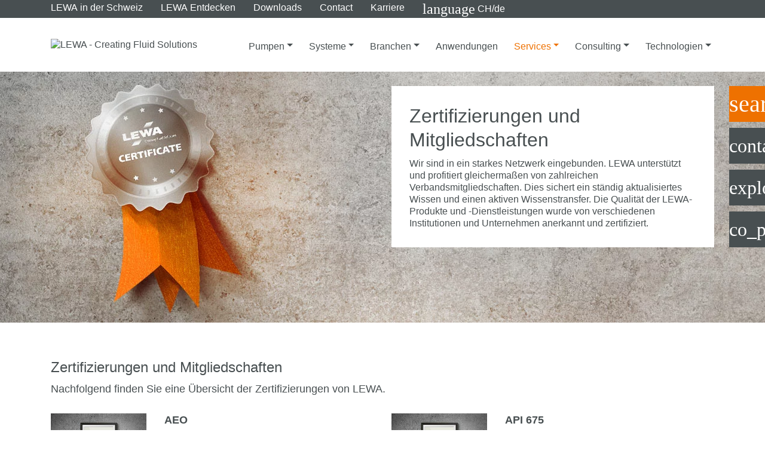

--- FILE ---
content_type: text/html; charset=utf-8
request_url: https://www.lewa.com/de-CH/services/technische-services/zertifizierungen-und-mitgliedschaften
body_size: 18812
content:
<!DOCTYPE html>
<html lang="ch" dir="ltr" class="no-js">
<head>

<meta charset="utf-8">
<!-- 
	This website is powered by TYPO3 - inspiring people to share!
	TYPO3 is a free open source Content Management Framework initially created by Kasper Skaarhoj and licensed under GNU/GPL.
	TYPO3 is copyright 1998-2026 of Kasper Skaarhoj. Extensions are copyright of their respective owners.
	Information and contribution at https://typo3.org/
-->


<link rel="shortcut icon" href="/typo3conf/ext/lewa/Resources/Public/Icons/favicon.ico" type="image/x-icon">
<title>Zertifizierungen und Mitgliedschaften | LEWA</title>
<meta name="generator" content="TYPO3 CMS" />
<meta name="description" content="Die LEWA GmbH ist in ein starkes Netzwerk eingebunden. Für einen aktiven Wissenstransfer.  Entdecken Sie unsere Zertifizierungen und Mitgliedschaften. " />
<meta name="viewport" content="width=device-width, initial-scale=1, maximum-scale=5.0" />
<meta name="robots" content="index,follow" />
<meta property="og:title" content="Zertifizierungen und Mitgliedschaften" />
<meta property="og:description" content="Die Qualität der LEWA-Produkte und -Dienstleistungen wurde von verschiedenen Institutionen und Unternehmen anerkannt und zertifiziert." />
<meta name="twitter:card" content="summary" />
<meta name="twitter:title" content="Zertifizierungen und Mitgliedschaften" />
<meta name="twitter:description" content="Die Qualität der LEWA-Produkte und -Dienstleistungen wurde von verschiedenen Institutionen und Unternehmen anerkannt und zertifiziert." />
<meta name="http-equiv" content="X-UA-Compatible content=IE=edge" />

<link rel="stylesheet" type="text/css" href="/typo3temp/assets/compressed/jquery.jscrollpane-1aeac872c2f6780843283f6dccba567d.css?1764237385" media="all">
<link rel="stylesheet" type="text/css" href="/typo3temp/assets/compressed/style-ad764a474bee789caa47517f709adc87.css?1764237385" media="all">
<link rel="stylesheet" type="text/css" href="/typo3temp/assets/compressed/override-df1a014fd3398abd4588a7e359985b2c.css?1764237385" media="all">
<link rel="stylesheet" type="text/css" href="/typo3temp/assets/compressed/55ae0c86ca-5e21c9cec1b05f27c7c2a70676038978.css?1764237385" media="all">






<meta name="format-detection" content="telephone=no">
			<meta name="apple-mobile-web-app-capable" content="yes"><!-- Google Tag Manager -->
<script>(function(w,d,s,l,i){w[l]=w[l]||[];w[l].push({'gtm.start':
new Date().getTime(),event:'gtm.js'});var f=d.getElementsByTagName(s)[0],
j=d.createElement(s),dl=l!='dataLayer'?'&l='+l:'';j.async=true;j.src=
'https://www.googletagmanager.com/gtm.js?id='+i+dl;f.parentNode.insertBefore(j,f);
})(window,document,'script','dataLayer','GTM-TWR3PFF');</script>
<!-- End Google Tag Manager --><link rel="preload" as="font" type="font/woff2" href="/typo3conf/ext/lewa/Resources/Public/Fonts/Roboto/roboto-latin-300.woff2" crossorigin /><link rel="preload" as="font" type="font/woff2" href="/typo3conf/ext/lewa/Resources/Public/Fonts/Roboto/roboto-latin-300italic.woff2" crossorigin /><link rel="preload" as="font" type="font/woff2" href="/typo3conf/ext/lewa/Resources/Public/Fonts/Roboto/roboto-latin-400.woff2" crossorigin /><link rel="preload" as="font" type="font/woff2" href="/typo3conf/ext/lewa/Resources/Public/Fonts/Roboto/roboto-latin-400italic.woff2" crossorigin /><link rel="preload" as="font" type="font/woff2" href="/typo3conf/ext/lewa/Resources/Public/Fonts/Roboto/roboto-latin-700.woff2" crossorigin /><link rel="preload" as="font" type="font/woff2" href="/typo3conf/ext/lewa/Resources/Public/Fonts/Roboto/roboto-latin-700italic.woff2" crossorigin /><link rel="preload" as="font" type="font/woff2" href="/typo3conf/ext/lewa/Resources/Public/Fonts/MaterialIcons/MaterialIcons-Regular.woff2" crossorigin /><link rel="preload" as="font" type="font/woff2" href="/typo3conf/ext/lewa/Resources/Public/Fonts/FontAwesome/fa-solid-900.woff2" crossorigin />
<link rel="alternate" hreflang="en-NO" href="https://www.lewa.com/en/services/technical-services/certificates-and-memberships"/>
<link rel="alternate" hreflang="en-GB" href="https://www.lewa.com/en/services/technical-services/certificates-and-memberships"/>
<link rel="alternate" hreflang="en-RU" href="https://www.lewa.com/en/services/technical-services/certificates-and-memberships"/>
<link rel="alternate" hreflang="en-PT" href="https://www.lewa.com/en/services/technical-services/certificates-and-memberships"/>
<link rel="alternate" hreflang="pt-PT" href="https://www.lewa.com/pt-BR/services/technical-services/certificados-e-associacoes"/>
<link rel="alternate" hreflang="de-DE" href="https://www.lewa.com/de-DE/services/technische-services/zertifizierungen-und-mitgliedschaften"/>
<link rel="alternate" hreflang="en-DE" href="https://www.lewa.com/en-DE/services/technical-services/certificates-and-memberships"/>
<link rel="alternate" hreflang="de-CH" href="https://www.lewa.com/de-CH/services/technische-services/zertifizierungen-und-mitgliedschaften"/>
<link rel="alternate" hreflang="en-CH" href="https://www.lewa.com/en-CH/services/technical-services/certificates-and-memberships"/>
<link rel="alternate" hreflang="it-CH" href="https://www.lewa.com/it-CH/servizi/technical-services/certificates-and-memberships"/>
<link rel="alternate" hreflang="fr-CH" href="https://www.lewa.com/fr-CH/services/technical-services/certificates-and-memberships"/>
<link rel="alternate" hreflang="fr-FR" href="https://www.lewa.com/fr-FR/services/technical-services/certificates-and-memberships"/>
<link rel="alternate" hreflang="en-AE" href="https://www.lewa.com/en-AE/services/technical-services/certificates-and-memberships"/>
<link rel="alternate" hreflang="es-ES" href="https://www.lewa.com/es-ES/menu/servicios/servicios-tecnicos/certificados-y-afiliaciones"/>
<link rel="alternate" hreflang="it-IT" href="https://www.lewa.com/it-IT/servizi/technical-services/certificates-and-memberships"/>
<link rel="alternate" hreflang="de-AT" href="https://www.lewa.com/de-AT/services/technische-services/zertifizierungen-und-mitgliedschaften"/>
<link rel="alternate" hreflang="en-AT" href="https://www.lewa.com/en-AT/services/technical-services/certificates-and-memberships"/>
<link rel="alternate" hreflang="en-KR" href="https://www.lewa.com/en-KR/services/technical-services/certificates-and-memberships"/>
<link rel="alternate" hreflang="en-SG" href="https://www.lewa.com/en-SG/services/technical-services/certificates-and-memberships"/>
<link rel="alternate" hreflang="en-US" href="https://www.lewa.com/en-US/services/technical-services/certificates-and-memberships"/>
<link rel="alternate" hreflang="es-US" href="https://www.lewa.com/es-US/menu/servicios/servicios-tecnicos/certificados-y-afiliaciones"/>
<link rel="alternate" hreflang="fr-US" href="https://www.lewa.com/fr-US/services/technical-services/certificates-and-memberships"/>
<link rel="alternate" hreflang="en-MX" href="https://www.lewa.com/en-US/services/technical-services/certificates-and-memberships"/>
<link rel="alternate" hreflang="es-MX" href="https://www.lewa.com/es-US/menu/servicios/servicios-tecnicos/certificados-y-afiliaciones"/>
<link rel="alternate" hreflang="en-CU" href="https://www.lewa.com/en-US/services/technical-services/certificates-and-memberships"/>
<link rel="alternate" hreflang="es-CU" href="https://www.lewa.com/es-US/menu/servicios/servicios-tecnicos/certificados-y-afiliaciones"/>
<link rel="alternate" hreflang="en-EC" href="https://www.lewa.com/en-US/services/technical-services/certificates-and-memberships"/>
<link rel="alternate" hreflang="es-EC" href="https://www.lewa.com/es-US/menu/servicios/servicios-tecnicos/certificados-y-afiliaciones"/>
<link rel="alternate" hreflang="en-VE" href="https://www.lewa.com/en-US/services/technical-services/certificates-and-memberships"/>
<link rel="alternate" hreflang="es-VE" href="https://www.lewa.com/es-US/menu/servicios/servicios-tecnicos/certificados-y-afiliaciones"/>
<link rel="alternate" hreflang="en-BR" href="https://www.lewa.com/en-BR/services/technical-services/certificates-and-memberships"/>
<link rel="alternate" hreflang="es-AR" href="https://www.lewa.com/es-BR/menu/servicios/servicios-tecnicos/certificados-y-afiliaciones"/>
<link rel="alternate" hreflang="en-AR" href="https://www.lewa.com/en-BR/services/technical-services/certificates-and-memberships"/>
<link rel="alternate" hreflang="es-PE" href="https://www.lewa.com/es-BR/menu/servicios/servicios-tecnicos/certificados-y-afiliaciones"/>
<link rel="alternate" hreflang="en-PE" href="https://www.lewa.com/en-BR/services/technical-services/certificates-and-memberships"/>
<link rel="alternate" hreflang="es-CL" href="https://www.lewa.com/es-BR/menu/servicios/servicios-tecnicos/certificados-y-afiliaciones"/>
<link rel="alternate" hreflang="en-CL" href="https://www.lewa.com/en-BR/services/technical-services/certificates-and-memberships"/>
<link rel="alternate" hreflang="es-BO" href="https://www.lewa.com/es-BR/menu/servicios/servicios-tecnicos/certificados-y-afiliaciones"/>
<link rel="alternate" hreflang="en-BO" href="https://www.lewa.com/en-BR/services/technical-services/certificates-and-memberships"/>
<link rel="alternate" hreflang="x-default" href="https://www.lewa.com/en/services/technical-services/certificates-and-memberships"/>
<link rel="canonical" href="https://www.lewa.com/de-CH/services/technische-services/zertifizierungen-und-mitgliedschaften"/>
</head>
<body>
<noscript><iframe src="https://www.googletagmanager.com/ns.html?id=GTM-TWR3PFF" height="0" width="0" style="display:none;visibility:hidden"></iframe></noscript>		<script>if(!"gdprAppliesGlobally" in window){window.gdprAppliesGlobally=true}if(!("cmp_id" in window)||window.cmp_id<1){window.cmp_id=0}if(!("cmp_cdid" in window)){window.cmp_cdid="5a389f9385a4"}if(!("cmp_params" in window)){window.cmp_params=""}if(!("cmp_host" in window)){window.cmp_host="b.delivery.consentmanager.net"}if(!("cmp_cdn" in window)){window.cmp_cdn="cdn.consentmanager.net"}if(!("cmp_proto" in window)){window.cmp_proto="https:"}if(!("cmp_codesrc" in window)){window.cmp_codesrc="1"}window.cmp_getsupportedLangs=function(){var b=["DE","EN","FR","IT","NO","DA","FI","ES","PT","RO","BG","ET","EL","GA","HR","LV","LT","MT","NL","PL","SV","SK","SL","CS","HU","RU","SR","ZH","TR","UK","AR","BS"];if("cmp_customlanguages" in window){for(var a=0;a<window.cmp_customlanguages.length;a++){b.push(window.cmp_customlanguages[a].l.toUpperCase())}}return b};window.cmp_getRTLLangs=function(){var a=["AR"];if("cmp_customlanguages" in window){for(var b=0;b<window.cmp_customlanguages.length;b++){if("r" in window.cmp_customlanguages[b]&&window.cmp_customlanguages[b].r){a.push(window.cmp_customlanguages[b].l)}}}return a};window.cmp_getlang=function(j){if(typeof(j)!="boolean"){j=true}if(j&&typeof(cmp_getlang.usedlang)=="string"&&cmp_getlang.usedlang!==""){return cmp_getlang.usedlang}var g=window.cmp_getsupportedLangs();var c=[];var f=location.hash;var e=location.search;var a="languages" in navigator?navigator.languages:[];if(f.indexOf("cmplang=")!=-1){c.push(f.substr(f.indexOf("cmplang=")+8,2).toUpperCase())}else{if(e.indexOf("cmplang=")!=-1){c.push(e.substr(e.indexOf("cmplang=")+8,2).toUpperCase())}else{if("cmp_setlang" in window&&window.cmp_setlang!=""){c.push(window.cmp_setlang.toUpperCase())}else{if(a.length>0){for(var d=0;d<a.length;d++){c.push(a[d])}}}}}if("language" in navigator){c.push(navigator.language)}if("userLanguage" in navigator){c.push(navigator.userLanguage)}var h="";for(var d=0;d<c.length;d++){var b=c[d].toUpperCase();if(g.indexOf(b)!=-1){h=b;break}if(b.indexOf("-")!=-1){b=b.substr(0,2)}if(g.indexOf(b)!=-1){h=b;break}}if(h==""&&typeof(cmp_getlang.defaultlang)=="string"&&cmp_getlang.defaultlang!==""){return cmp_getlang.defaultlang}else{if(h==""){h="EN"}}h=h.toUpperCase();return h};(function(){var u=document;var v=u.getElementsByTagName;var h=window;var o="";var b="_en";if("cmp_getlang" in h){o=h.cmp_getlang().toLowerCase();if("cmp_customlanguages" in h){for(var q=0;q<h.cmp_customlanguages.length;q++){if(h.cmp_customlanguages[q].l.toUpperCase()==o.toUpperCase()){o="en";break}}}b="_"+o}function x(i,e){var w="";i+="=";var s=i.length;var d=location;if(d.hash.indexOf(i)!=-1){w=d.hash.substr(d.hash.indexOf(i)+s,9999)}else{if(d.search.indexOf(i)!=-1){w=d.search.substr(d.search.indexOf(i)+s,9999)}else{return e}}if(w.indexOf("&")!=-1){w=w.substr(0,w.indexOf("&"))}return w}var k=("cmp_proto" in h)?h.cmp_proto:"https:";if(k!="http:"&&k!="https:"){k="https:"}var g=("cmp_ref" in h)?h.cmp_ref:location.href;var j=u.createElement("script");j.setAttribute("data-cmp-ab","1");var c=x("cmpdesign","cmp_design" in h?h.cmp_design:"");var f=x("cmpregulationkey","cmp_regulationkey" in h?h.cmp_regulationkey:"");var r=x("cmpgppkey","cmp_gppkey" in h?h.cmp_gppkey:"");var n=x("cmpatt","cmp_att" in h?h.cmp_att:"");j.src=k+"//"+h.cmp_host+"/delivery/cmp.php?"+("cmp_id" in h&&h.cmp_id>0?"id="+h.cmp_id:"")+("cmp_cdid" in h?"&cdid="+h.cmp_cdid:"")+"&h="+encodeURIComponent(g)+(c!=""?"&cmpdesign="+encodeURIComponent(c):"")+(f!=""?"&cmpregulationkey="+encodeURIComponent(f):"")+(r!=""?"&cmpgppkey="+encodeURIComponent(r):"")+(n!=""?"&cmpatt="+encodeURIComponent(n):"")+("cmp_params" in h?"&"+h.cmp_params:"")+(u.cookie.length>0?"&__cmpfcc=1":"")+"&l="+o.toLowerCase()+"&o="+(new Date()).getTime();j.type="text/javascript";j.async=true;if(u.currentScript&&u.currentScript.parentElement){u.currentScript.parentElement.appendChild(j)}else{if(u.body){u.body.appendChild(j)}else{var t=v("body");if(t.length==0){t=v("div")}if(t.length==0){t=v("span")}if(t.length==0){t=v("ins")}if(t.length==0){t=v("script")}if(t.length==0){t=v("head")}if(t.length>0){t[0].appendChild(j)}}}var m="js";var p=x("cmpdebugunminimized","cmpdebugunminimized" in h?h.cmpdebugunminimized:0)>0?"":".min";var a=x("cmpdebugcoverage","cmp_debugcoverage" in h?h.cmp_debugcoverage:"");if(a=="1"){m="instrumented";p=""}var j=u.createElement("script");j.src=k+"//"+h.cmp_cdn+"/delivery/"+m+"/cmp"+b+p+".js";j.type="text/javascript";j.setAttribute("data-cmp-ab","1");j.async=true;if(u.currentScript&&u.currentScript.parentElement){u.currentScript.parentElement.appendChild(j)}else{if(u.body){u.body.appendChild(j)}else{var t=v("body");if(t.length==0){t=v("div")}if(t.length==0){t=v("span")}if(t.length==0){t=v("ins")}if(t.length==0){t=v("script")}if(t.length==0){t=v("head")}if(t.length>0){t[0].appendChild(j)}}}})();window.cmp_addFrame=function(b){if(!window.frames[b]){if(document.body){var a=document.createElement("iframe");a.style.cssText="display:none";if("cmp_cdn" in window&&"cmp_ultrablocking" in window&&window.cmp_ultrablocking>0){a.src="//"+window.cmp_cdn+"/delivery/empty.html"}a.name=b;a.setAttribute("title","Intentionally hidden, please ignore");a.setAttribute("role","none");a.setAttribute("tabindex","-1");document.body.appendChild(a)}else{window.setTimeout(window.cmp_addFrame,10,b)}}};window.cmp_rc=function(h){var b=document.cookie;var f="";var d=0;while(b!=""&&d<100){d++;while(b.substr(0,1)==" "){b=b.substr(1,b.length)}var g=b.substring(0,b.indexOf("="));if(b.indexOf(";")!=-1){var c=b.substring(b.indexOf("=")+1,b.indexOf(";"))}else{var c=b.substr(b.indexOf("=")+1,b.length)}if(h==g){f=c}var e=b.indexOf(";")+1;if(e==0){e=b.length}b=b.substring(e,b.length)}return(f)};window.cmp_stub=function(){var a=arguments;__cmp.a=__cmp.a||[];if(!a.length){return __cmp.a}else{if(a[0]==="ping"){if(a[1]===2){a[2]({gdprApplies:gdprAppliesGlobally,cmpLoaded:false,cmpStatus:"stub",displayStatus:"hidden",apiVersion:"2.2",cmpId:31},true)}else{a[2](false,true)}}else{if(a[0]==="getUSPData"){a[2]({version:1,uspString:window.cmp_rc("")},true)}else{if(a[0]==="getTCData"){__cmp.a.push([].slice.apply(a))}else{if(a[0]==="addEventListener"||a[0]==="removeEventListener"){__cmp.a.push([].slice.apply(a))}else{if(a.length==4&&a[3]===false){a[2]({},false)}else{__cmp.a.push([].slice.apply(a))}}}}}}};window.cmp_gpp_ping=function(){return{gppVersion:"1.0",cmpStatus:"stub",cmpDisplayStatus:"hidden",supportedAPIs:["tcfca","usnat","usca","usva","usco","usut","usct"],cmpId:31}};window.cmp_gppstub=function(){var a=arguments;__gpp.q=__gpp.q||[];if(!a.length){return __gpp.q}var g=a[0];var f=a.length>1?a[1]:null;var e=a.length>2?a[2]:null;if(g==="ping"){return window.cmp_gpp_ping()}else{if(g==="addEventListener"){__gpp.e=__gpp.e||[];if(!("lastId" in __gpp)){__gpp.lastId=0}__gpp.lastId++;var c=__gpp.lastId;__gpp.e.push({id:c,callback:f});return{eventName:"listenerRegistered",listenerId:c,data:true,pingData:window.cmp_gpp_ping()}}else{if(g==="removeEventListener"){var h=false;__gpp.e=__gpp.e||[];for(var d=0;d<__gpp.e.length;d++){if(__gpp.e[d].id==e){__gpp.e[d].splice(d,1);h=true;break}}return{eventName:"listenerRemoved",listenerId:e,data:h,pingData:window.cmp_gpp_ping()}}else{if(g==="getGPPData"){return{sectionId:3,gppVersion:1,sectionList:[],applicableSections:[0],gppString:"",pingData:window.cmp_gpp_ping()}}else{if(g==="hasSection"||g==="getSection"||g==="getField"){return null}else{__gpp.q.push([].slice.apply(a))}}}}}};window.cmp_msghandler=function(d){var a=typeof d.data==="string";try{var c=a?JSON.parse(d.data):d.data}catch(f){var c=null}if(typeof(c)==="object"&&c!==null&&"__cmpCall" in c){var b=c.__cmpCall;window.__cmp(b.command,b.parameter,function(h,g){var e={__cmpReturn:{returnValue:h,success:g,callId:b.callId}};d.source.postMessage(a?JSON.stringify(e):e,"*")})}if(typeof(c)==="object"&&c!==null&&"__uspapiCall" in c){var b=c.__uspapiCall;window.__uspapi(b.command,b.version,function(h,g){var e={__uspapiReturn:{returnValue:h,success:g,callId:b.callId}};d.source.postMessage(a?JSON.stringify(e):e,"*")})}if(typeof(c)==="object"&&c!==null&&"__tcfapiCall" in c){var b=c.__tcfapiCall;window.__tcfapi(b.command,b.version,function(h,g){var e={__tcfapiReturn:{returnValue:h,success:g,callId:b.callId}};d.source.postMessage(a?JSON.stringify(e):e,"*")},b.parameter)}if(typeof(c)==="object"&&c!==null&&"__gppCall" in c){var b=c.__gppCall;window.__gpp(b.command,function(h,g){var e={__gppReturn:{returnValue:h,success:g,callId:b.callId}};d.source.postMessage(a?JSON.stringify(e):e,"*")},"parameter" in b?b.parameter:null,"version" in b?b.version:1)}};window.cmp_setStub=function(a){if(!(a in window)||(typeof(window[a])!=="function"&&typeof(window[a])!=="object"&&(typeof(window[a])==="undefined"||window[a]!==null))){window[a]=window.cmp_stub;window[a].msgHandler=window.cmp_msghandler;window.addEventListener("message",window.cmp_msghandler,false)}};window.cmp_setGppStub=function(a){if(!(a in window)||(typeof(window[a])!=="function"&&typeof(window[a])!=="object"&&(typeof(window[a])==="undefined"||window[a]!==null))){window[a]=window.cmp_gppstub;window[a].msgHandler=window.cmp_msghandler;window.addEventListener("message",window.cmp_msghandler,false)}};window.cmp_addFrame("__cmpLocator");if(!("cmp_disableusp" in window)||!window.cmp_disableusp){window.cmp_addFrame("__uspapiLocator")}if(!("cmp_disabletcf" in window)||!window.cmp_disabletcf){window.cmp_addFrame("__tcfapiLocator")}if(!("cmp_disablegpp" in window)||!window.cmp_disablegpp){window.cmp_addFrame("__gppLocator")}window.cmp_setStub("__cmp");if(!("cmp_disabletcf" in window)||!window.cmp_disabletcf){window.cmp_setStub("__tcfapi")}if(!("cmp_disableusp" in window)||!window.cmp_disableusp){window.cmp_setStub("__uspapi")}if(!("cmp_disablegpp" in window)||!window.cmp_disablegpp){window.cmp_setGppStub("__gpp")};</script><!--TYPO3SEARCH_begin--><header
  style="background: url(/fileadmin/5_competence/1_certificates/OP_Certifications_01.jpg) 50% 50%; background-size: cover;"
  class="pageLayout-header"
>
    <div class="pageHeaderBar">
        
            <div class="pageHeaderBar-metaBar theme-dark">
                <div class="container">
                    



<div class="pageMetaBar">
  <div class="pageMetaBar-navigation">
    <ul class="metaNavigation"><li><a href="/de-CH/lewa-in-der-schweiz"><strong>LEWA</strong> in der Schweiz</a></li><li><a href="/de-CH/lewa-entdecken"><strong>LEWA</strong> Entdecken</a></li><li><a href="/de-CH/downloads">Downloads</a></li><li><a href="/de-CH/contact">Contact</a></li><li><a href="https://www.lewa-karriere.de">Karriere</a></li><li class="">
							<a href="https://next.lewa.com/de/site-switch?iframe=true" class="d-flex align-items-center" data-toggle="modal" data-target="#siteLanguageModal">
								<i class="material-icons pr-1">language</i>CH/de
							</a>
						</li></ul>
  </div>
  <div class="pageMetaBar-actions">
    <a href="/de-CH/contact" class="pageMetaBar-action">
      <i class="material-icons">contact_phone</i>
    </a>
    <a href="https://navigator.lewa.com" target="_blank" class="pageMetaBar-action">
      <i class="material-icons">explore</i>
    </a>
    <a href="https://next.lewa.com/de/site-switch" class="pageMetaBar-action d-flex align-items-center" data-toggle="modal" data-target="#siteLanguageModal">
      <i class="material-icons pr-1 pageMetaBar-action">language</i>CH/de
    </a>
  </div>
</div>



                </div>
            </div>
        

        <div class="pageHeaderBar-navigationBar">
            <div class="container">
                



<div class="pageNavigationBar">
  <div class="pageNavigationBar-logo">
    <a href="/de-CH/">
      <img class="img-fluid" title="LEWA - Creating Fluid Solutions" alt="LEWA - Creating Fluid Solutions" src="/typo3conf/ext/lewa/Resources/Public/Icons/lewa_logo.svg" width="208" height="80" />
    </a>
  </div>

  
    <div class="pageNavigationBar-desktopNavigation">
      



<div class="pageNavigation">
    
        
  <nav class="navbar navbar-light navbar-toggleable-md">
    
      <ul class="navbar-nav hidden-md-down">
        
          

          
            
                
                    <li class="nav-item dropdown dropdown-fullWidth">
                      
                          
  
    
    
  

  <a href="/de-CH/pumpen" class="nav-link dropdown-toggle" data-toggle="dropdown" aria-haspopup="true" aria-expanded="false">
    Pumpen
    
  </a>


                          <div class="dropdown-menu">
                            
                                
                                    
  
    <div class="dropdown-column hasImage">
      
        <img loading="lazy" class="dropdown-column-image" src="/fileadmin/_processed_/1/3/csm_ecoflow_slider_59b9482ec7.png" width="85" height="85" alt="LEWA ecoflow diaphragm metering pump all around talent" />
      

      <span class="nav-item dropdown-column-heading">Pumpen</span>

      
  
    <ul>
      
        
          
  <li class="nav-item">
      
  

  <a href="/de-CH/pumpen/dosierpumpen" class="nav-link">
    <span class="text-slashed">Dosierpumpen</span>
    
  </a>

  </li>

        
      
        
          
  <li class="nav-item">
      
  

  <a href="/de-CH/pumpen/prozesspumpen" class="nav-link">
    <span class="text-slashed">Prozesspumpen</span>
    
  </a>

  </li>

        
      
        
          
  <li class="nav-item">
      
  

  <a href="/de-CH/pumpen/rotierende-verdraengerpumpen" class="nav-link">
    <span class="text-slashed">Rotierende Verdrängerpumpen</span>
    
  </a>

  </li>

        
      
        
          
  <li class="nav-item">
      
  

  <a href="/de-CH/pumpen/zentrifugalpumpen" class="nav-link">
    <span class="text-slashed">Zentrifugalpumpen</span>
    
  </a>

  </li>

        
      
        
          
  <li class="nav-item">
      
  

  <a href="/de-CH/pumpen/druckluftmembranpumpen" class="nav-link">
    <span class="text-slashed">Druckluftmembranpumpen</span>
    
  </a>

  </li>

        
      
    </ul>
  

    </div>
  
    <div class="dropdown-column hasImage">
      
        <img loading="lazy" class="dropdown-column-image" src="/fileadmin/_processed_/9/3/csm_chemical-injection_slider_39fdce7e07.png" width="85" height="58" alt="Chemical injection package" />
      

      <span class="nav-item dropdown-column-heading">Systeme</span>

      
  
    <ul>
      
        
          
  <li class="nav-item">
      
  

  <a href="/de-CH/systeme/chemical-injection-packages" class="nav-link">
    <span class="text-slashed">Chemical Injection Packages</span>
    
  </a>

  </li>

        
      
        
          
  <li class="nav-item">
      
  

  <a href="/de-CH/systeme/lewa-pump-skids" class="nav-link">
    <span class="text-slashed"><strong>LEWA</strong> Pump Skids</span>
    
  </a>

  </li>

        
      
        
          
  <li class="nav-item">
      
  

  <a href="/de-CH/systeme/lewa-faltenbalgpulsatoren" class="nav-link">
    <span class="text-slashed"><strong>LEWA</strong> Faltenbalgpulsatoren</span>
    
  </a>

  </li>

        
      
        
          
  <li class="nav-item">
      
  

  <a href="/de-CH/systeme/odorieranlagen" class="nav-link">
    <span class="text-slashed">Odorieranlagen</span>
    
  </a>

  </li>

        
      
        
          
  <li class="nav-item">
      
  

  <a href="/de-CH/systeme/lewa-ecofoam" class="nav-link">
    <span class="text-slashed"><strong>LEWA</strong> ecofoam</span>
    
  </a>

  </li>

        
      
        
          
  <li class="nav-item">
      
  

  <a href="/de-CH/systeme/lewa-flow-distribution-system-fds" class="nav-link">
    <span class="text-slashed"><strong>LEWA</strong> Flow Distribution System (FDS)</span>
    
  </a>

  </li>

        
      
        
          
  <li class="nav-item">
      
  

  <a href="/de-CH/systeme/kundenspezifische-anlagen" class="nav-link">
    <span class="text-slashed">Kundenspezifische Anlagen</span>
    
  </a>

  </li>

        
      
        
          
  <li class="nav-item">
      
  

  <a href="/de-CH/systeme/kundenspezifische-dosiersysteme" class="nav-link">
    <span class="text-slashed">Kundenspezifische Dosiersysteme</span>
    
  </a>

  </li>

        
      
        
          
  <li class="nav-item">
      
  

  <a href="/de-CH/systeme/geveke-nitrogen-generation-package" class="nav-link">
    <span class="text-slashed">Geveke Nitrogen Generation Package</span>
    
  </a>

  </li>

        
      
        
      
    </ul>
  

    </div>
  

                                  
                              
                          </div>
                        
                    </li>
                  
              
          
        
          

          
            
                
                    <li class="nav-item dropdown dropdown-fullWidth">
                      
                          
  
    
    
  

  <a href="/de-CH/systeme" class="nav-link dropdown-toggle" data-toggle="dropdown" aria-haspopup="true" aria-expanded="false">
    Systeme
    
  </a>


                          <div class="dropdown-menu">
                            
                                
                                    
  
    <div class="dropdown-column hasImage">
      
        <img loading="lazy" class="dropdown-column-image" src="/fileadmin/_processed_/1/3/csm_ecoflow_slider_59b9482ec7.png" width="85" height="85" alt="LEWA ecoflow diaphragm metering pump all around talent" />
      

      <span class="nav-item dropdown-column-heading">Pumpen</span>

      
  
    <ul>
      
        
          
  <li class="nav-item">
      
  

  <a href="/de-CH/pumpen/dosierpumpen" class="nav-link">
    <span class="text-slashed">Dosierpumpen</span>
    
  </a>

  </li>

        
      
        
          
  <li class="nav-item">
      
  

  <a href="/de-CH/pumpen/prozesspumpen" class="nav-link">
    <span class="text-slashed">Prozesspumpen</span>
    
  </a>

  </li>

        
      
        
          
  <li class="nav-item">
      
  

  <a href="/de-CH/pumpen/rotierende-verdraengerpumpen" class="nav-link">
    <span class="text-slashed">Rotierende Verdrängerpumpen</span>
    
  </a>

  </li>

        
      
        
          
  <li class="nav-item">
      
  

  <a href="/de-CH/pumpen/zentrifugalpumpen" class="nav-link">
    <span class="text-slashed">Zentrifugalpumpen</span>
    
  </a>

  </li>

        
      
        
          
  <li class="nav-item">
      
  

  <a href="/de-CH/pumpen/druckluftmembranpumpen" class="nav-link">
    <span class="text-slashed">Druckluftmembranpumpen</span>
    
  </a>

  </li>

        
      
    </ul>
  

    </div>
  
    <div class="dropdown-column hasImage">
      
        <img loading="lazy" class="dropdown-column-image" src="/fileadmin/_processed_/9/3/csm_chemical-injection_slider_39fdce7e07.png" width="85" height="58" alt="Chemical injection package" />
      

      <span class="nav-item dropdown-column-heading">Systeme</span>

      
  
    <ul>
      
        
          
  <li class="nav-item">
      
  

  <a href="/de-CH/systeme/chemical-injection-packages" class="nav-link">
    <span class="text-slashed">Chemical Injection Packages</span>
    
  </a>

  </li>

        
      
        
          
  <li class="nav-item">
      
  

  <a href="/de-CH/systeme/lewa-pump-skids" class="nav-link">
    <span class="text-slashed"><strong>LEWA</strong> Pump Skids</span>
    
  </a>

  </li>

        
      
        
          
  <li class="nav-item">
      
  

  <a href="/de-CH/systeme/lewa-faltenbalgpulsatoren" class="nav-link">
    <span class="text-slashed"><strong>LEWA</strong> Faltenbalgpulsatoren</span>
    
  </a>

  </li>

        
      
        
          
  <li class="nav-item">
      
  

  <a href="/de-CH/systeme/odorieranlagen" class="nav-link">
    <span class="text-slashed">Odorieranlagen</span>
    
  </a>

  </li>

        
      
        
          
  <li class="nav-item">
      
  

  <a href="/de-CH/systeme/lewa-ecofoam" class="nav-link">
    <span class="text-slashed"><strong>LEWA</strong> ecofoam</span>
    
  </a>

  </li>

        
      
        
          
  <li class="nav-item">
      
  

  <a href="/de-CH/systeme/lewa-flow-distribution-system-fds" class="nav-link">
    <span class="text-slashed"><strong>LEWA</strong> Flow Distribution System (FDS)</span>
    
  </a>

  </li>

        
      
        
          
  <li class="nav-item">
      
  

  <a href="/de-CH/systeme/kundenspezifische-anlagen" class="nav-link">
    <span class="text-slashed">Kundenspezifische Anlagen</span>
    
  </a>

  </li>

        
      
        
          
  <li class="nav-item">
      
  

  <a href="/de-CH/systeme/kundenspezifische-dosiersysteme" class="nav-link">
    <span class="text-slashed">Kundenspezifische Dosiersysteme</span>
    
  </a>

  </li>

        
      
        
          
  <li class="nav-item">
      
  

  <a href="/de-CH/systeme/geveke-nitrogen-generation-package" class="nav-link">
    <span class="text-slashed">Geveke Nitrogen Generation Package</span>
    
  </a>

  </li>

        
      
        
      
    </ul>
  

    </div>
  

                                  
                              
                          </div>
                        
                    </li>
                  
              
          
        
          

          
            
                
                    <li class="nav-item dropdown">
                      
                          
  
    
    
  

  <a href="/de-CH/branchen" class="nav-link dropdown-toggle" data-toggle="dropdown" aria-haspopup="true" aria-expanded="false">
    Branchen
    
  </a>


                          <div class="dropdown-menu">
                            
                                
  
    <ul>
      
        
          
  <li class="nav-item">
      
  

  <a href="/de-CH/branchen/oel-gas" class="nav-link">
    <span class="text-slashed">Öl &amp; Gas</span>
    
  </a>

  </li>

        
      
        
          
  <li class="nav-item">
      
  

  <a href="/de-CH/branchen/gasodorierung" class="nav-link">
    <span class="text-slashed">Gasodorierung</span>
    
  </a>

  </li>

        
      
        
          
  <li class="nav-item">
      
  

  <a href="/de-CH/branchen/raffinerie" class="nav-link">
    <span class="text-slashed">Raffinerie</span>
    
  </a>

  </li>

        
      
        
          
  <li class="nav-item">
      
  

  <a href="/de-CH/branchen/petrochemie" class="nav-link">
    <span class="text-slashed">Petrochemie</span>
    
  </a>

  </li>

        
      
        
          
  <li class="nav-item">
      
  

  <a href="/de-CH/branchen/chemie" class="nav-link">
    <span class="text-slashed">Chemie</span>
    
  </a>

  </li>

        
      
        
          
  <li class="nav-item">
      
  

  <a href="/de-CH/branchen/kunststoffverarbeitung" class="nav-link">
    <span class="text-slashed">Kunststoffverarbeitung</span>
    
  </a>

  </li>

        
      
        
          
  <li class="nav-item">
      
  

  <a href="/de-CH/branchen/waschmittel-reinigungsmittel" class="nav-link">
    <span class="text-slashed">Waschmittel - Reinigungsmittel</span>
    
  </a>

  </li>

        
      
        
          
  <li class="nav-item">
      
  

  <a href="/de-CH/branchen/kosmetik" class="nav-link">
    <span class="text-slashed">Kosmetik</span>
    
  </a>

  </li>

        
      
        
          
  <li class="nav-item">
      
  

  <a href="/de-CH/branchen/pharma-life-sciences-biotechnologie" class="nav-link">
    <span class="text-slashed">Pharma, Life Sciences &amp; Biotechnologie</span>
    
  </a>

  </li>

        
      
        
          
  <li class="nav-item">
      
  

  <a href="/de-CH/branchen/getraenkeindustrie-lebensmittelindustrie" class="nav-link">
    <span class="text-slashed">Getränkeindustrie &amp; Lebensmittelindustrie</span>
    
  </a>

  </li>

        
      
        
          
  <li class="nav-item">
      
  

  <a href="/de-CH/branchen/energieversorgung" class="nav-link">
    <span class="text-slashed">Energieversorgung</span>
    
  </a>

  </li>

        
      
        
          
  <li class="nav-item">
      
  

  <a href="/de-CH/branchen/bergbau" class="nav-link">
    <span class="text-slashed">Bergbau</span>
    
  </a>

  </li>

        
      
        
          
  <li class="nav-item">
      
  

  <a href="/de-CH/branchen/weitere-branchen" class="nav-link">
    <span class="text-slashed">Weitere Branchen</span>
    
  </a>

  </li>

        
      
    </ul>
  

                              
                          </div>
                        
                    </li>
                  
              
          
        
          

          
            
                
                    <li class="nav-item">
                      
  

  <a href="/de-CH/anwendungen" class="nav-link">
    Anwendungen
    
  </a>

                  
              
          
        
          

          
            
                
                    <li class="nav-item dropdown dropdown-fullWidth">
                      
                          
  
    
    
  

  <a href="/de-CH/services" class="nav-link dropdown-toggle active" data-toggle="dropdown" aria-haspopup="true" aria-expanded="false">
    Services
    
  </a>


                          <div class="dropdown-menu">
                            
                                
                                    
  
    <div class="dropdown-column hasImage">
      
        <img loading="lazy" class="dropdown-column-image" src="/fileadmin/1_media/4_services/Spare_Parts_Composing_Web_V2.png" width="85" height="85" alt="" />
      

      <span class="nav-item dropdown-column-heading">Technische Services</span>

      
  
    <ul>
      
        
          
  <li class="nav-item">
      
  

  <a href="/de-CH/services/technische-services/wartung-und-instandhaltung" class="nav-link">
    <span class="text-slashed">Wartung und Instandhaltung</span>
    
  </a>

  </li>

        
      
        
          
  <li class="nav-item">
      
  

  <a href="/de-CH/services/technische-services/ventilpruefung" class="nav-link">
    <span class="text-slashed">Ventilprüfung</span>
    
  </a>

  </li>

        
      
        
          
  <li class="nav-item">
      
  

  <a href="/de-CH/services/technische-services/kundenschulung" class="nav-link">
    <span class="text-slashed">Kundenschulung</span>
    
  </a>

  </li>

        
      
        
          
  <li class="nav-item">
      
  

  <a href="/de-CH/services/technische-services/gebrauchte-pumpen" class="nav-link">
    <span class="text-slashed">Gebrauchte Pumpen</span>
    
  </a>

  </li>

        
      
        
          
  <li class="nav-item">
      
  

  <a href="/de-CH/services/technische-services/zertifizierungen-und-mitgliedschaften" class="nav-link active">
    <span class="text-slashed">Zertifizierungen und Mitgliedschaften</span>
    
      <span class="sr-only"> (current)</span>
    
  </a>

  </li>

        
      
        
          
  <li class="nav-item">
      
  

  <a href="/de-CH/services/technische-services/ersatzteile-fuer-pumpen" class="nav-link">
    <span class="text-slashed">Ersatzteile für Pumpen</span>
    
  </a>

  </li>

        
      
    </ul>
  

    </div>
  
    <div class="dropdown-column hasImage">
      
        <img loading="lazy" class="dropdown-column-image" src="/fileadmin/1_media/4_services/Digital_Services_Mini.png" width="85" height="85" alt="" />
      

      <span class="nav-item dropdown-column-heading">Digitale Services</span>

      
  
    <ul>
      
        
          
  <li class="nav-item">
      
  

  <a href="/de-CH/services/digitale-services/lewa-smart-monitoring" class="nav-link">
    <span class="text-slashed"><strong>LEWA</strong> Smart Monitoring</span>
    
  </a>

  </li>

        
      
        
          
  <li class="nav-item">
      
  

  <a href="/de-CH/services/digitale-services/kundenportal" class="nav-link">
    <span class="text-slashed">Kundenportal</span>
    
  </a>

  </li>

        
      
        
          
  <li class="nav-item">
      
  

  <a href="/de-CH/services/digitale-services/remote-support-smart-glasses" class="nav-link">
    <span class="text-slashed">Remote Support &amp; Smart Glasses</span>
    
  </a>

  </li>

        
      
        
          
  <li class="nav-item">
      
  

  <a href="/de-CH/services/digitale-services/smart-factory-enablement" class="nav-link">
    <span class="text-slashed">Smart Factory Enablement</span>
    
  </a>

  </li>

        
      
        
          
  <li class="nav-item">
      
  

  <a href="/de-CH/services/digitale-services/virtueller-showroom" class="nav-link">
    <span class="text-slashed">Virtueller Showroom</span>
    
  </a>

  </li>

        
      
    </ul>
  

    </div>
  

                                  
                              
                          </div>
                        
                    </li>
                  
              
          
        
          

          
            
                
                    <li class="nav-item dropdown">
                      
                          
  
    
    
  

  <a href="/de-CH/consulting" class="nav-link dropdown-toggle" data-toggle="dropdown" aria-haspopup="true" aria-expanded="false">
    Consulting
    
  </a>


                          <div class="dropdown-menu">
                            
                                
  
    <ul>
      
        
          
  <li class="nav-item">
      
  

  <a href="/de-CH/consulting/pulsationsstudien" class="nav-link">
    <span class="text-slashed">Pulsationsstudien</span>
    
  </a>

  </li>

        
      
        
          
  <li class="nav-item">
      
  

  <a href="/de-CH/consulting/fluidbeurteilung" class="nav-link">
    <span class="text-slashed">Fluidbeurteilung</span>
    
  </a>

  </li>

        
      
        
          
  <li class="nav-item">
      
  

  <a href="/de-CH/consulting/niedrigste-lebenszykluskosten" class="nav-link">
    <span class="text-slashed">Niedrigste Lebenszykluskosten</span>
    
  </a>

  </li>

        
      
        
          
  <li class="nav-item">
      
  

  <a href="/de-CH/consulting/whitepaper-downloads" class="nav-link">
    <span class="text-slashed">Whitepaper Downloads</span>
    
  </a>

  </li>

        
      
    </ul>
  

                              
                          </div>
                        
                    </li>
                  
              
          
        
          

          
            
                
                    <li class="nav-item dropdown">
                      
                          
  
    
    
  

  <a href="/de-CH/technologien" class="nav-link dropdown-toggle" data-toggle="dropdown" aria-haspopup="true" aria-expanded="false">
    Technologien
    
  </a>


                          <div class="dropdown-menu">
                            
                                
  
    <ul>
      
        
          
  <li class="nav-item">
      
  

  <a href="/de-CH/technologien/pumpentechnik" class="nav-link">
    <span class="text-slashed">Pumpentechnik</span>
    
  </a>

  </li>

        
      
        
          
  <li class="nav-item">
      
  

  <a href="/de-CH/technologien/intellidrive-mechatronisches-system" class="nav-link">
    <span class="text-slashed">Intellidrive: Mechatronisches System</span>
    
  </a>

  </li>

        
      
        
          
  <li class="nav-item">
      
  

  <a href="/de-CH/technologien/smart-control-steuerungstechnik" class="nav-link">
    <span class="text-slashed">Smart Control: intelligente Steuerungstechnik</span>
    
  </a>

  </li>

        
      
        
          
  <li class="nav-item">
      
  

  <a href="/de-CH/technologien/membranueberwachungssystem" class="nav-link">
    <span class="text-slashed">Membranüberwachungssystem</span>
    
  </a>

  </li>

        
      
        
          
  <li class="nav-item">
      
  

  <a href="/de-CH/technologien/pumpensynchronisation" class="nav-link">
    <span class="text-slashed">Pumpensynchronisation</span>
    
  </a>

  </li>

        
      
        
          
  <li class="nav-item">
      
  

  <a href="/de-CH/technologien/lewa-odor-steuerungen" class="nav-link">
    <span class="text-slashed"><strong>LEWA</strong> Odor-Steuerungen</span>
    
  </a>

  </li>

        
      
    </ul>
  

                              
                          </div>
                        
                    </li>
                  
              
          
        
      </ul>
    
  </nav>

      
</div>

















    </div>

    <div class="pageNavigationBar-mobileNavigation">
      



<div class="pageNavigation">
    
        
  <div class="pageNavigation-mobileActions">
    
      <a
        href="#"
        class="pageNavigation-searchTrigger"
        data-dropdown-trigger="#mobileSearch"
        aria-label="Open Search Bar"
      ></a>
    
    <a
      href="#"
      class="pageNavigation-navigationTrigger"
      data-dropdown-trigger="#mobileNav"
      aria-label="Open Navigation"
    ></a>
  </div>

  
    <div class="pageNavigation-mobileSearch" id="mobileSearch">
      <div class="bg-primary p-2lg">
        <form action="/de-CH/schnellsuche">
          <input
            class="form-control form-control-borderless form-inline mb-2lg"
            name="q"
            type="search"
            placeholder="Suchbegriff eingeben"
            aria-label="Search"
          >

          <div class="d-flex flex-nowrap justify-content-between">
            <button
              class="btn btn-secondary btn-hoverBeige mr-4lg w-100"
              type="submit"
            >Suchen</button>

            <a
              href="#"
              class="btn btn-beige btn-hoverBeige"
              data-dropdown-trigger="#mobileSearch"
            >X</a>
          </div>
        </form>
      </div>
    </div>
  

  <div class="pageNavigation-mobileNavigation" id="mobileNav">
    <div
      class="mobileNavigation"
      data-init="dlmenu"
      data-back-label="Zurück"
    >
      <ul class="mobileNavigation-menu">
        
          
            <li>
              <a href="/de-CH/pumpen"><span class="text-slashed">Pumpen</span></a>
              
                
  
    <ul class="mobileNavigation-subMenu">
      <li class="mobileNavigation-subMenuHeading">
        
          <img loading="lazy" src="/fileadmin/_processed_/1/3/csm_ecoflow_slider_7c6dc658af.png" width="40" height="40" alt="LEWA ecoflow diaphragm metering pump all around talent" />
        
        <span>Pumpen</span>
      </li>
      
        
          <li><a href="/de-CH/pumpen/dosierpumpen"><span class="text-slashed">Dosierpumpen</span></a></li>
          
            
  
    <ul class="mobileNavigation-subMenu">
      <li class="mobileNavigation-subMenuHeading">
        
        <span></span>
      </li>
      
        
          <li><a href="/de-CH/pumpen/dosierpumpen/lewa-ecoflow"><span class="text-slashed"><strong>LEWA</strong> ecoflow</span></a></li>
          
        
      
        
          <li><a href="/de-CH/pumpen/dosierpumpen/lewa-ecoflow-sanitary-hygienic"><span class="text-slashed"><strong>LEWA</strong> ecoflow sanitary-hygienic</span></a></li>
          
        
      
        
          <li><a href="/de-CH/pumpen/dosierpumpen/lewa-ecoflow-kolbendosierpumpe"><span class="text-slashed"><strong>LEWA</strong> ecoflow Kolbendosierpumpe</span></a></li>
          
        
      
        
          <li><a href="/de-CH/pumpen/dosierpumpen/lewa-ecosmart"><span class="text-slashed"><strong>LEWA</strong> ecosmart</span></a></li>
          
        
      
        
          <li><a href="/de-CH/pumpen/dosierpumpen/lewa-ecodos-mechanische-membranpumpe"><span class="text-slashed"><strong>LEWA</strong> ecodos mechanische Membranpumpe</span></a></li>
          
        
      
        
          <li><a href="/de-CH/pumpen/dosierpumpen/lewa-ecodos-sanitary-hygienic"><span class="text-slashed"><strong>LEWA</strong> ecodos sanitary hygienic</span></a></li>
          
        
      
        
          <li><a href="/de-CH/pumpen/dosierpumpen/lewa-intellidrive-dosier-membranpumpen"><span class="text-slashed"><strong>LEWA</strong> intellidrive Dosier-Membranpumpen</span></a></li>
          
        
      
        
          <li><a href="/de-CH/pumpen/dosierpumpen/lewa-mikrodosierpumpe-m"><span class="text-slashed"><strong>LEWA</strong> Mikrodosierpumpe M</span></a></li>
          
        
      
        
          <li><a href="/de-CH/pumpen/dosierpumpen/lewa-laborpumpe-fc"><span class="text-slashed"><strong>LEWA</strong> Laborpumpe FC</span></a></li>
          
        
      
        
          <li><a href="/de-CH/pumpen/dosierpumpen/mikrozahnringpumpen-serie-hi"><span class="text-slashed">Mikrozahnringpumpen Serie HI</span></a></li>
          
        
      
        
          <li><a href="/de-CH/pumpen/dosierpumpen/mikrozahnringpumpen-serie-hl"><span class="text-slashed">Mikrozahnringpumpen Serie HL</span></a></li>
          
        
      
    </ul>
  

          
        
      
        
          <li><a href="/de-CH/pumpen/prozesspumpen"><span class="text-slashed">Prozesspumpen</span></a></li>
          
            
  
    <ul class="mobileNavigation-subMenu">
      <li class="mobileNavigation-subMenuHeading">
        
        <span></span>
      </li>
      
        
          <li><a href="/de-CH/pumpen/prozesspumpen/lewa-ecoflow-prozess-membranpumpe"><span class="text-slashed"><strong>LEWA</strong> ecoflow Prozess-Membranpumpe</span></a></li>
          
        
      
        
          <li><a href="/de-CH/pumpen/prozesspumpen/lewa-triplex-prozesspumpe"><span class="text-slashed"><strong>LEWA</strong> triplex Prozesspumpe</span></a></li>
          
        
      
        
          <li><a href="/de-CH/pumpen/prozesspumpen/lewa-aseptische-homogenisierungspumpe"><span class="text-slashed"><strong>LEWA</strong> Aseptische Homogenisierungspumpe</span></a></li>
          
        
      
        
          <li><a href="/de-CH/pumpen/prozesspumpen/sundyne-marelli"><span class="text-slashed">Sundyne-Marelli</span></a></li>
          
        
      
    </ul>
  

          
        
      
        
          <li><a href="/de-CH/pumpen/rotierende-verdraengerpumpen"><span class="text-slashed">Rotierende Verdrängerpumpen</span></a></li>
          
            
  
    <ul class="mobileNavigation-subMenu">
      <li class="mobileNavigation-subMenuHeading">
        
        <span></span>
      </li>
      
        
          <li><a href="/de-CH/pumpen/rotierende-verdraengerpumpen/pomac-drehkolbenpumpe"><span class="text-slashed">Pomac Drehkolbenpumpe</span></a></li>
          
        
      
        
          <li><a href="/de-CH/pumpen/rotierende-verdraengerpumpen/pomac-doppel-schraubenspindelpumpe"><span class="text-slashed">Pomac Doppel-Schraubenspindelpumpe</span></a></li>
          
        
      
    </ul>
  

          
        
      
        
          <li><a href="/de-CH/pumpen/zentrifugalpumpen"><span class="text-slashed">Zentrifugalpumpen</span></a></li>
          
            
  
    <ul class="mobileNavigation-subMenu">
      <li class="mobileNavigation-subMenuHeading">
        
        <span></span>
      </li>
      
        
          <li><a href="/de-CH/pumpen/zentrifugalpumpen/nikkiso-non-seal-spaltrohrmotorpumpe"><span class="text-slashed">NIKKISO NON-SEAL Spaltrohrmotorpumpe</span></a></li>
          
        
      
        
          <li><a href="/de-CH/pumpen/zentrifugalpumpen/pomac-kreiselpumpe"><span class="text-slashed">Pomac Kreiselpumpe</span></a></li>
          
        
      
        
      
        
      
        
      
        
      
        
      
        
      
    </ul>
  

          
        
      
        
          <li><a href="/de-CH/pumpen/druckluftmembranpumpen"><span class="text-slashed">Druckluftmembranpumpen</span></a></li>
          
            
  
    <ul class="mobileNavigation-subMenu">
      <li class="mobileNavigation-subMenuHeading">
        
        <span></span>
      </li>
      
        
      
        
      
    </ul>
  

          
        
      
    </ul>
  

              
            </li>
          
        
          
            <li>
              <a href="/de-CH/systeme"><span class="text-slashed">Systeme</span></a>
              
                
  
    <ul class="mobileNavigation-subMenu">
      <li class="mobileNavigation-subMenuHeading">
        
          <img loading="lazy" src="/fileadmin/_processed_/9/3/csm_chemical-injection_slider_b11170cf4b.png" width="40" height="27" alt="Chemical injection package" />
        
        <span>Systeme</span>
      </li>
      
        
          <li><a href="/de-CH/systeme/chemical-injection-packages"><span class="text-slashed">Chemical Injection Packages</span></a></li>
          
        
      
        
          <li><a href="/de-CH/systeme/lewa-pump-skids"><span class="text-slashed"><strong>LEWA</strong> Pump Skids</span></a></li>
          
        
      
        
          <li><a href="/de-CH/systeme/lewa-faltenbalgpulsatoren"><span class="text-slashed"><strong>LEWA</strong> Faltenbalgpulsatoren</span></a></li>
          
        
      
        
          <li><a href="/de-CH/systeme/odorieranlagen"><span class="text-slashed">Odorieranlagen</span></a></li>
          
        
      
        
          <li><a href="/de-CH/systeme/lewa-ecofoam"><span class="text-slashed"><strong>LEWA</strong> ecofoam</span></a></li>
          
        
      
        
          <li><a href="/de-CH/systeme/lewa-flow-distribution-system-fds"><span class="text-slashed"><strong>LEWA</strong> Flow Distribution System (FDS)</span></a></li>
          
        
      
        
          <li><a href="/de-CH/systeme/kundenspezifische-anlagen"><span class="text-slashed">Kundenspezifische Anlagen</span></a></li>
          
        
      
        
          <li><a href="/de-CH/systeme/kundenspezifische-dosiersysteme"><span class="text-slashed">Kundenspezifische Dosiersysteme</span></a></li>
          
        
      
        
          <li><a href="/de-CH/systeme/geveke-nitrogen-generation-package"><span class="text-slashed">Geveke Nitrogen Generation Package</span></a></li>
          
        
      
        
      
    </ul>
  

              
            </li>
          
        
          
            <li>
              <a href="/de-CH/branchen"><span class="text-slashed">Branchen</span></a>
              
                
  
    <ul class="mobileNavigation-subMenu">
      <li class="mobileNavigation-subMenuHeading">
        
          <img loading="lazy" src="/fileadmin/_processed_/2/f/csm_hp_industries_6d4a71d9b2.jpg" width="40" height="22" alt="LEWA's industry expertise" />
        
        <span>Branchen</span>
      </li>
      
        
          <li><a href="/de-CH/branchen/oel-gas"><span class="text-slashed">Öl &amp; Gas</span></a></li>
          
        
      
        
          <li><a href="/de-CH/branchen/gasodorierung"><span class="text-slashed">Gasodorierung</span></a></li>
          
        
      
        
          <li><a href="/de-CH/branchen/raffinerie"><span class="text-slashed">Raffinerie</span></a></li>
          
        
      
        
          <li><a href="/de-CH/branchen/petrochemie"><span class="text-slashed">Petrochemie</span></a></li>
          
        
      
        
          <li><a href="/de-CH/branchen/chemie"><span class="text-slashed">Chemie</span></a></li>
          
        
      
        
          <li><a href="/de-CH/branchen/kunststoffverarbeitung"><span class="text-slashed">Kunststoffverarbeitung</span></a></li>
          
        
      
        
          <li><a href="/de-CH/branchen/waschmittel-reinigungsmittel"><span class="text-slashed">Waschmittel - Reinigungsmittel</span></a></li>
          
        
      
        
          <li><a href="/de-CH/branchen/kosmetik"><span class="text-slashed">Kosmetik</span></a></li>
          
        
      
        
          <li><a href="/de-CH/branchen/pharma-life-sciences-biotechnologie"><span class="text-slashed">Pharma, Life Sciences &amp; Biotechnologie</span></a></li>
          
        
      
        
          <li><a href="/de-CH/branchen/getraenkeindustrie-lebensmittelindustrie"><span class="text-slashed">Getränkeindustrie &amp; Lebensmittelindustrie</span></a></li>
          
        
      
        
          <li><a href="/de-CH/branchen/energieversorgung"><span class="text-slashed">Energieversorgung</span></a></li>
          
        
      
        
          <li><a href="/de-CH/branchen/bergbau"><span class="text-slashed">Bergbau</span></a></li>
          
        
      
        
          <li><a href="/de-CH/branchen/weitere-branchen"><span class="text-slashed">Weitere Branchen</span></a></li>
          
        
      
    </ul>
  

              
            </li>
          
        
          
            <li>
              <a href="/de-CH/anwendungen"><span class="text-slashed">Anwendungen</span></a>
              
            </li>
          
        
          
            <li>
              <a href="/de-CH/services"><span class="text-slashed">Services</span></a>
              
                
  
    <ul class="mobileNavigation-subMenu">
      <li class="mobileNavigation-subMenuHeading">
        
          <img loading="lazy" src="/fileadmin/_processed_/c/c/csm_op_services_40d6ce003e.jpg" width="40" height="22" alt="Comprehensive service and consulting" />
        
        <span>Services</span>
      </li>
      
        
          <li><a href="/de-CH/services/technische-services/wartung-und-instandhaltung"><span class="text-slashed">Technische Services</span></a></li>
          
            
  
    <ul class="mobileNavigation-subMenu">
      <li class="mobileNavigation-subMenuHeading">
        
        <span></span>
      </li>
      
        
          <li><a href="/de-CH/services/technische-services/wartung-und-instandhaltung"><span class="text-slashed">Wartung und Instandhaltung</span></a></li>
          
        
      
        
          <li><a href="/de-CH/services/technische-services/ventilpruefung"><span class="text-slashed">Ventilprüfung</span></a></li>
          
        
      
        
          <li><a href="/de-CH/services/technische-services/kundenschulung"><span class="text-slashed">Kundenschulung</span></a></li>
          
        
      
        
          <li><a href="/de-CH/services/technische-services/gebrauchte-pumpen"><span class="text-slashed">Gebrauchte Pumpen</span></a></li>
          
        
      
        
          <li><a href="/de-CH/services/technische-services/zertifizierungen-und-mitgliedschaften"><span class="text-slashed">Zertifizierungen und Mitgliedschaften</span></a></li>
          
        
      
        
          <li><a href="/de-CH/services/technische-services/ersatzteile-fuer-pumpen"><span class="text-slashed">Ersatzteile für Pumpen</span></a></li>
          
        
      
    </ul>
  

          
        
      
        
          <li><a href="/de-CH/services/digitale-services"><span class="text-slashed">Digitale Services</span></a></li>
          
            
  
    <ul class="mobileNavigation-subMenu">
      <li class="mobileNavigation-subMenuHeading">
        
        <span></span>
      </li>
      
        
          <li><a href="/de-CH/services/digitale-services/lewa-smart-monitoring"><span class="text-slashed"><strong>LEWA</strong> Smart Monitoring</span></a></li>
          
        
      
        
          <li><a href="/de-CH/services/digitale-services/kundenportal"><span class="text-slashed">Kundenportal</span></a></li>
          
        
      
        
          <li><a href="/de-CH/services/digitale-services/remote-support-smart-glasses"><span class="text-slashed">Remote Support &amp; Smart Glasses</span></a></li>
          
        
      
        
          <li><a href="/de-CH/services/digitale-services/smart-factory-enablement"><span class="text-slashed">Smart Factory Enablement</span></a></li>
          
        
      
        
          <li><a href="/de-CH/services/digitale-services/virtueller-showroom"><span class="text-slashed">Virtueller Showroom</span></a></li>
          
        
      
    </ul>
  

          
        
      
    </ul>
  

              
            </li>
          
        
          
            <li>
              <a href="/de-CH/consulting"><span class="text-slashed">Consulting</span></a>
              
                
  
    <ul class="mobileNavigation-subMenu">
      <li class="mobileNavigation-subMenuHeading">
        
        <span>Consulting</span>
      </li>
      
        
          <li><a href="/de-CH/consulting/pulsationsstudien"><span class="text-slashed">Pulsationsstudien</span></a></li>
          
        
      
        
          <li><a href="/de-CH/consulting/fluidbeurteilung"><span class="text-slashed">Fluidbeurteilung</span></a></li>
          
        
      
        
          <li><a href="/de-CH/consulting/niedrigste-lebenszykluskosten"><span class="text-slashed">Niedrigste Lebenszykluskosten</span></a></li>
          
        
      
        
          <li><a href="/de-CH/consulting/whitepaper-downloads"><span class="text-slashed">Whitepaper Downloads</span></a></li>
          
            
  
    <ul class="mobileNavigation-subMenu">
      <li class="mobileNavigation-subMenuHeading">
        
        <span></span>
      </li>
      
        
          <li><a href="/de-CH/consulting/whitepaper-download/whitepaper-download-formular"><span class="text-slashed">Whitepaper Download Formular</span></a></li>
          
        
      
        
          <li><a href="/de-CH/consulting/whitepaper-download/whitepaper-download-bestaetigung"><span class="text-slashed">Whitepaper Download Bestätigung</span></a></li>
          
        
      
    </ul>
  

          
        
      
    </ul>
  

              
            </li>
          
        
          
            <li>
              <a href="/de-CH/technologien"><span class="text-slashed">Technologien</span></a>
              
                
  
    <ul class="mobileNavigation-subMenu">
      <li class="mobileNavigation-subMenuHeading">
        
        <span>Technologien</span>
      </li>
      
        
          <li><a href="/de-CH/technologien/pumpentechnik"><span class="text-slashed">Pumpentechnik</span></a></li>
          
        
      
        
          <li><a href="/de-CH/technologien/intellidrive-mechatronisches-system"><span class="text-slashed">Intellidrive: Mechatronisches System</span></a></li>
          
        
      
        
          <li><a href="/de-CH/technologien/smart-control-steuerungstechnik"><span class="text-slashed">Smart Control: intelligente Steuerungstechnik</span></a></li>
          
        
      
        
          <li><a href="/de-CH/technologien/membranueberwachungssystem"><span class="text-slashed">Membranüberwachungssystem</span></a></li>
          
        
      
        
          <li><a href="/de-CH/technologien/pumpensynchronisation"><span class="text-slashed">Pumpensynchronisation</span></a></li>
          
        
      
        
          <li><a href="/de-CH/technologien/lewa-odor-steuerungen"><span class="text-slashed"><strong>LEWA</strong> Odor-Steuerungen</span></a></li>
          
        
      
    </ul>
  

              
            </li>
          
        
      </ul>
    </div>
  </div>

      
</div>

















    </div>
  
</div>



            </div>
        </div>
    </div>

    <div class="pageHeaderContent">
        

<div class="container py-lg-4">
    <div class="row align-items-center">
        <div class="col-lg-6 col-12 text-center text-lg-left">
            
        </div>
        <div class="col-lg-6 col-12 h-100 px-0 px-lg-3sm">
            <div class="theme-light h-100 p-4lg">
                <div>
                    <h1>
                        Zertifizierungen und Mitgliedschaften
                    </h1>
                    <p>Wir sind in ein starkes Netzwerk eingebunden. LEWA unterstützt und profitiert gleichermaßen von zahlreichen Verbandsmitgliedschaften. Dies sichert ein ständig aktualisiertes Wissen und einen aktiven Wissenstransfer. Die Qualität der LEWA-Produkte und -Dienstleistungen wurde von verschiedenen Institutionen und Unternehmen anerkannt und zertifiziert.</p>
                </div>
            </div>
        </div>
    </div>
</div>



    </div>
</header>

<main>
    
<section
			id="c2865"
			class="CeSection"
		><div class="container"><a id="c4637"></a><header class="CeHeader"><h2 class="">
      Zertifizierungen und Mitgliedschaften
    </h2><p class="lead">
      Nachfolgend finden Sie eine Übersicht der Zertifizierungen von LEWA.
    </p></header><div class="row"><div class="col-lg-6 mb-6"><div class="card card-md-horizontal"><div class="card-img" ><img loading="lazy" class="img-fluid" alt="[Translate to Deutsch:] AEO Certification " src="/fileadmin/_processed_/8/1/csm_cert_AEO_0cd833d56a.jpg" width="540" height="405" /></div><div class="card-block"><h3 class="card-title">
      AEO
    </h3><p>LEWA ist als anerkannter Wirtschaftsteilnehmer durch die AEO zertifiziert. (Zugelassener Wirtschaftsbeteiligter).</p></div></div></div><div class="col-lg-6 mb-6"><div class="card card-md-horizontal"><div class="card-img" ><img loading="lazy" class="img-fluid" alt="API-Certificate" src="/fileadmin/_processed_/b/0/csm_cert_API_384e9d0495.jpg" width="540" height="405" /></div><div class="card-block"><h3 class="card-title">
      API 675
    </h3><p>LEWA Membrandosierpumpen werden nach API 675-Standard hergestellt.&nbsp;</p></div></div></div><div class="col-lg-6 mb-6"><div class="card card-md-horizontal"><div class="card-img" ><img loading="lazy" class="img-fluid" alt="API-Certificate" src="/fileadmin/_processed_/b/0/csm_cert_API_384e9d0495.jpg" width="540" height="405" /></div><div class="card-block"><h3 class="card-title">
      API 685
    </h3><p>NIKKISO Spaltrohrmotorpumpen werden nach APl Standard-685 hergestellt.&nbsp;</p></div></div></div><div class="col-lg-6 mb-6"><div class="card card-md-horizontal"><div class="card-img" ><img loading="lazy" class="img-fluid" alt="Authorized service center " src="/fileadmin/_processed_/a/8/csm_cert_AuthorizedServiceCenter_31542d15a3.jpg" width="540" height="405" /></div><div class="card-block"><h3 class="card-title">
      Authorized Service Center
    </h3><p>Authorized Service Center Award für erfolgreiches Werkstatt-Qualitätsaudit und hervorragende Servicepraktiken.&nbsp;</p>
    
      Weitere Details
    
  </div></div></div><div class="col-lg-6 mb-6"><div class="card card-md-horizontal"><div class="card-img" ><img loading="lazy" class="img-fluid" src="/fileadmin/_processed_/b/1/csm_cert_bsfz_2021_1af6d5d581.jpg" width="540" height="405" alt="" /></div><div class="card-block"><h3 class="card-title">
      BSFZ Auszeichnung 2021 | 2022
    </h3><p>Die Innovationskompetenz von LEWA wurde von der BSFZ (beauftragt vom Bundesministerium für Bildung und Forschung) 2021 und 2022 mit dem BSFZ-Siegel ausgezeichnet.</p></div></div></div><div class="col-lg-6 mb-6"><div class="card card-md-horizontal"><div class="card-img" ><img loading="lazy" class="img-fluid" alt="Certified Modular Workshop" src="/fileadmin/_processed_/4/d/csm_cert_CertifiedModularWorkshop_1cfef82cb6.jpg" width="540" height="405" /></div><div class="card-block"><h3 class="card-title">
      Certified Modular Workshop
    </h3><p>Zertifizierte modulare Werkstatt in der Kategorie erfolgreicher Werkstatt-Qualitätskontrolle und Service Excellence.</p></div></div></div><div class="col-lg-6 mb-6"><div class="card card-md-horizontal"><div class="card-img" ><img loading="lazy" class="img-fluid" alt="Certified Premium Workshop" src="/fileadmin/_processed_/b/f/csm_cert_CertifiedPremiumWorkshop_da16c89167.jpg" width="540" height="405" /></div><div class="card-block"><h3 class="card-title">
      Certified Premium Workshop
    </h3><p>Premium-Werkstatt, zertifiziert in der Kategorie erfolgreiche Werkstatt-Qualitätskontrolle und Service Excellence.</p></div></div></div><div class="col-lg-6 mb-6"><div class="card card-md-horizontal"><div class="card-img" ><img loading="lazy" class="img-fluid" alt="Certified Professional Workhop" src="/fileadmin/_processed_/2/3/csm_cert_CertifiedProfessionalWorkshop_aded146db1.jpg" width="540" height="405" /></div><div class="card-block"><h3 class="card-title">
      Certified Professional Workshop
    </h3><p>Zertifizierte Fachwerkstatt in der Kategorie erfolgreiche Werkstatt-Qualitätskontrolle und Service Excellence.</p></div></div></div><div class="col-lg-6 mb-6"><div class="card card-md-horizontal"><div class="card-img" ><img loading="lazy" class="img-fluid" src="/fileadmin/_processed_/2/c/csm_cert_EHEDG_2023_95a1cafc1b.jpg" width="540" height="405" alt="" /></div><div class="card-block"><h3 class="card-title">
      EHEDG
    </h3><p>LEWA ecodos hygienic Pumpen* sind von der European Hygienic Engineering &amp; Design Group zertifiziert.</p></div></div></div><div class="col-lg-6 mb-6"><div class="card card-md-horizontal"><div class="card-img" ><img loading="lazy" class="img-fluid" alt="FPAL Cerificate" src="/fileadmin/_processed_/9/c/csm_cert_FPAL_bd91f2e43e.jpg" width="540" height="405" /></div><div class="card-block"><h3 class="card-title">
      FPAL
    </h3><p>LEWA ist Mitglied des Achilles FPAL Oil&amp;Gas suppliernetwork.</p></div></div></div><div class="col-lg-6 mb-6"><div class="card card-md-horizontal"><div class="card-img" ><img loading="lazy" class="img-fluid" alt="Frosio Certificate" src="/fileadmin/_processed_/1/2/csm_cert_Frosio_f40494af8a.jpg" width="540" height="405" /></div><div class="card-block"><h3 class="card-title">
      Frosio-zertifizierte Beschichtungsinspektoren
    </h3><p>LEWA verfügt über FROSIO-zertifizierte Beschichtungsinspektoren.</p></div></div></div><div class="col-lg-6 mb-6"><div class="card card-md-horizontal"><div class="card-img" ><img loading="lazy" class="img-fluid" alt="Hydraulic Institute Certificate" src="/fileadmin/_processed_/d/d/csm_cert_Hydraulic_2db5ace927.jpg" width="540" height="405" /></div><div class="card-block"><h3 class="card-title">
      Hydraulic Institute
    </h3><p>LEWA ist Mitglied des Hydraulic Institute.</p></div></div></div><div class="col-lg-6 mb-6"><div class="card card-md-horizontal"><div class="card-img" ><img loading="lazy" class="img-fluid" alt="QHD Certificate" src="/fileadmin/_processed_/4/d/csm_cert_QHD_4ffd103edc.jpg" width="540" height="405" /></div><div class="card-block"><h3 class="card-title">
      Hygienic design
    </h3><p>LEWA ist nach Qualified Hygienic Design Standards zertifiziert.</p></div></div></div><div class="col-lg-6 mb-6"><div class="card card-md-horizontal"><div class="card-img" ><img loading="lazy" class="img-fluid" alt="Pro3 Certificate" src="/fileadmin/_processed_/c/f/csm_cert_Pro3_ec2a8ed514.jpg" width="540" height="405" /></div><div class="card-block"><h3 class="card-title">
      Kompetenznetz Verfahrenstechnik Pro3
    </h3><p>LEWA ist Mitglied im Kompetenznetzwerk Verfahrenstechnik Pro3.</p></div></div></div><div class="col-lg-6 mb-6"><div class="card card-md-horizontal"><div class="card-img" ><img loading="lazy" class="img-fluid" alt="Certificate Stiftverband" src="/fileadmin/_processed_/e/5/csm_cert_FundE_DE_dccbacc3ec.jpg" width="540" height="405" /></div><div class="card-block"><h3 class="card-title">
      Stifterverband
    </h3><p>Der Bereich Forschung &amp; Entwicklung der LEWA GmbH hat an der jährlichen Erhebung des Stifterverbands teilgenommen.</p></div></div></div><div class="col-lg-6 mb-6"><div class="card card-md-horizontal"><div class="card-img" ><img loading="lazy" class="img-fluid" alt="EAC Certificate" src="/fileadmin/_processed_/0/c/csm_cert_EAC_7f7e630cd1.jpg" width="540" height="405" /></div><div class="card-block"><h3 class="card-title">
      TRCU
    </h3><p>LEWA ist zertifiziert durch die TRCU (EAC) – Technische Regulierung der Eurasischen Wirtschaftsunion.</p></div></div></div><div class="col-lg-6 mb-6"><div class="card card-md-horizontal"><div class="card-img" ><img loading="lazy" class="img-fluid" alt="TUEV Certificate" src="/fileadmin/_processed_/8/f/csm_cert_TUEV_c9d5bbef67.jpg" width="540" height="405" /></div><div class="card-block"><h3 class="card-title">
      TÜV - ISO 45001
    </h3><p>LEWA ist TÜV zertifziert nach ISO 45001.</p></div></div></div><div class="col-lg-6 mb-6"><div class="card card-md-horizontal"><div class="card-img" ><img loading="lazy" class="img-fluid" alt="TUEV Certificate" src="/fileadmin/_processed_/8/f/csm_cert_TUEV_c9d5bbef67.jpg" width="540" height="405" /></div><div class="card-block"><h3 class="card-title">
      TÜV - DIN Qualität ISO 9001
    </h3><p>LEWA ist vom TÜV nach DIN ISO 9001 zertifiziert.</p></div></div></div><div class="col-lg-6 mb-6"><div class="card card-md-horizontal"><div class="card-img" ><img loading="lazy" class="img-fluid" alt="ISO Certificate" src="/fileadmin/_processed_/a/c/csm_cert_UmweltschutzISO14001_e1e600a41f.jpg" width="540" height="405" /></div><div class="card-block"><h3 class="card-title">
      Umweltschutz ISO 14001/EMAS III
    </h3><p>LEWA ist vom TÜV nach DIN ISO 14001/EMAS III zertifiziert.&nbsp;</p></div></div></div><div class="col-lg-6 mb-6"><div class="card card-md-horizontal"><div class="card-img" ><img loading="lazy" class="img-fluid" alt="VDMA Certificate" src="/fileadmin/_processed_/c/8/csm_cert_VDMA_d07ff8c769.jpg" width="540" height="405" /></div><div class="card-block"><h3 class="card-title">
      VDMA
    </h3><p>LEWA ist Mitglied im VDMA (Verband Deutscher Maschinen und Anlagenbauer.</p></div></div></div><div class="col-lg-6 mb-6 mb-lg-0"><div class="card card-md-horizontal"><div class="card-img" ><img loading="lazy" class="img-fluid" src="/fileadmin/_processed_/b/5/csm_cm_cert_Klimaschutz_9839854f03.jpg" width="540" height="405" alt="" /></div><div class="card-block"><h3 class="card-title">
      Unternehmensnetzwerk Klimaschutz
    </h3><p>LEWA ein Gründungsmitglied des Unternehmensnetzwerk Klimaschutz</p></div></div></div><div class="col-lg-6"><div class="card card-md-horizontal"><div class="card-img" ><img loading="lazy" class="img-fluid" src="/fileadmin/_processed_/1/1/csm_cert_Serviceverbund_2022_7b4a3c4d99.jpg" width="540" height="405" alt="" /></div><div class="card-block"><h3 class="card-title">
      Service Verbund Region Stuttgart
    </h3><p>LEWA ist Mitglied des Service Verbund Region Stuttgart</p></div></div></div></div></div></section><div class="CeDivider"><div class="CeDivider-line"></div></div>


<section
			id="c14025"
			class="CeSection"
		><div class="container"><a id="c14026"></a><header class="CeHeader"><p class="lead">
      EHEDG Zertifizierung
    </p></header><div class="row d-flex justify-content-center"><div class="col-md-12"><p>* Modell 2-350 hygienic S (LEE), DN40 mit PTFE-Membran und -Dichtungen</p><p>&nbsp;</p></div></div></div></section><div class="CeDivider"><div class="CeDivider-line"></div></div>


</main>



    <div class="pageLayout-preFooter theme-darkVariant2">
        <div class="container">
            
<div
			id="c2870"
			class=""
		><a id="c3177"></a><div class="row justify-content-center justify-content-lg-start"><div class="col-lg-9 col-12"><h3 class="h1">Bleiben Sie mit uns in Kontakt</h3><p>Erhalten Sie Einblicke in unsere Produkte und Anwendungen für die Flüssigkeitsdosierung. Darüber hinaus erhalten Sie sämtliche Neuigkeiten über LEWA sowie Einladungen zu unseren exklusiven Veranstaltungen.</p><form enctype="multipart/form-data" method="post" class="formCollapse" id="sboLeadNewsletterRegistrationCompact" action="/de-CH/services/technische-services/zertifizierungen-und-mitgliedschaften?tx_form_formframework%5Baction%5D=perform&amp;tx_form_formframework%5Bcontroller%5D=FormFrontend&amp;cHash=f7c5ffd9989119570253c3875fba71da#sboLeadNewsletterRegistrationCompact"><div><input type="hidden" name="tx_form_formframework[sboLeadNewsletterRegistrationCompact][__state]" value="TzozOToiVFlQTzNcQ01TXEZvcm1cRG9tYWluXFJ1bnRpbWVcRm9ybVN0YXRlIjoyOntzOjI1OiIAKgBsYXN0RGlzcGxheWVkUGFnZUluZGV4IjtpOjA7czoxMzoiACoAZm9ybVZhbHVlcyI7YTowOnt9fQ==00b6c4da7800d7534f41163667853b28358653ee" /><input type="hidden" name="tx_form_formframework[__trustedProperties]" value="a:1:{s:36:&quot;sboLeadNewsletterRegistrationCompact&quot;;a:17:{s:17:&quot;QwOv102laR8SqTUpg&quot;;i:1;s:5:&quot;email&quot;;i:1;s:9:&quot;firstName&quot;;i:1;s:8:&quot;lastName&quot;;i:1;s:10:&quot;salutation&quot;;i:1;s:11:&quot;companyName&quot;;i:1;s:8:&quot;industry&quot;;i:1;s:7:&quot;country&quot;;i:1;s:7:&quot;captcha&quot;;i:1;s:27:&quot;hasTermsAndConditionsAgreed&quot;;i:1;s:32:&quot;hasMarketingDataProcessingAgreed&quot;;i:1;s:7:&quot;purpose&quot;;i:1;s:11:&quot;description&quot;;i:1;s:14:&quot;leadSourceCode&quot;;i:1;s:17:&quot;marketingCampaign&quot;;i:1;s:17:&quot;salesOrganisation&quot;;i:1;s:13:&quot;__currentPage&quot;;i:1;}}405c40639484b3eba1bd1803019876fded57ba55" /></div><input autocomplete="QwOv102laR8SqTUpg" aria-hidden="true" id="sboLeadNewsletterRegistrationCompact-QwOv102laR8SqTUpg" style="position:absolute; margin:0 0 0 -999em;" tabindex="-1" type="text" name="tx_form_formframework[sboLeadNewsletterRegistrationCompact][QwOv102laR8SqTUpg]" /><div class="form-group formCollapse-expandTrigger"><label class="control-label d-none" for="sboLeadNewsletterRegistrationCompact-email">E-Mail
<span class="required">* </span></label><div class="input"><input required="required" data-element-type="Email" placeholder="E-Mail *" class=" form-control" id="sboLeadNewsletterRegistrationCompact-email" type="email" name="tx_form_formframework[sboLeadNewsletterRegistrationCompact][email]" value="" /></div></div><div class="row gutters-sm"><div class="col-xs-12 col-sm-12 col-md-4 col-lg-4"><div class="form-group"><label class="control-label d-none" for="sboLeadNewsletterRegistrationCompact-firstName">Vorname
<span class="required">* </span></label><div class="input"><input required="required" data-element-type="Text" placeholder="Vorname *" class=" form-control" id="sboLeadNewsletterRegistrationCompact-firstName" type="text" name="tx_form_formframework[sboLeadNewsletterRegistrationCompact][firstName]" value="" /></div></div></div><div class="col-xs-12 col-sm-12 col-md-4 col-lg-4"><div class="form-group"><label class="control-label d-none" for="sboLeadNewsletterRegistrationCompact-lastName">Nachname
<span class="required">* </span></label><div class="input"><input required="required" data-element-type="Text" placeholder="Nachname *" class=" form-control" id="sboLeadNewsletterRegistrationCompact-lastName" type="text" name="tx_form_formframework[sboLeadNewsletterRegistrationCompact][lastName]" value="" /></div></div></div><div class="col-xs-12 col-sm-12 col-md-4 col-lg-4 flex-first flex-md-unordered align-self-center"><div class="form-group d-md-flex mb-1"><label class="control-label d-none" for="sboLeadNewsletterRegistrationCompact-salutation">Salutation</label><div class="input"><div id="sboLeadNewsletterRegistrationCompact-salutation" class="inputs-list"><label class="custom-control custom-radio" for="sboLeadNewsletterRegistrationCompact-salutation-0"><input data-element-type="CustomRadioButton" class="xlarge custom-control-input" id="sboLeadNewsletterRegistrationCompact-salutation-0" type="radio" name="tx_form_formframework[sboLeadNewsletterRegistrationCompact][salutation]" value="Mr." /><span class="custom-control-indicator"></span><span class="custom-control-description">Herr</span></label><label class="custom-control custom-radio" for="sboLeadNewsletterRegistrationCompact-salutation-1"><input data-element-type="CustomRadioButton" class="xlarge custom-control-input" id="sboLeadNewsletterRegistrationCompact-salutation-1" type="radio" name="tx_form_formframework[sboLeadNewsletterRegistrationCompact][salutation]" value="Mrs." /><span class="custom-control-indicator"></span><span class="custom-control-description">Frau</span></label><label class="custom-control custom-radio" for="sboLeadNewsletterRegistrationCompact-salutation-2"><input data-element-type="CustomRadioButton" class="xlarge custom-control-input" id="sboLeadNewsletterRegistrationCompact-salutation-2" type="radio" name="tx_form_formframework[sboLeadNewsletterRegistrationCompact][salutation]" value="Div." /><span class="custom-control-indicator"></span><span class="custom-control-description">Divers</span></label></div></div></div></div></div><div class="row gutters-sm"><div class="col-xs-12 col-sm-12 col-md-4 col-lg-4"><div class="form-group"><label class="control-label d-none" for="sboLeadNewsletterRegistrationCompact-companyName">Unternehmen
<span class="required">* </span></label><div class="input"><input required="required" data-element-type="Text" placeholder="Unternehmen *" class=" form-control" id="sboLeadNewsletterRegistrationCompact-companyName" type="text" name="tx_form_formframework[sboLeadNewsletterRegistrationCompact][companyName]" value="" /></div></div></div><div class="col-xs-12 col-sm-12 col-md-4 col-lg-4"><div class="form-group"><label class="control-label d-none" for="sboLeadNewsletterRegistrationCompact-industry">Branche
<span class="required">* </span></label><div class="input"><select required="required" data-element-type="IndustrySelect" class="custom-select form-control" id="sboLeadNewsletterRegistrationCompact-industry" name="tx_form_formframework[sboLeadNewsletterRegistrationCompact][industry]"><option value="">Branche *</option><option value="BU_PI,BRA_19">Abwässer</option><option value="BU_PI,BRA_140">Andere Fertigungsindustrien</option><option value="BU_PI,BRA_17">Bauindustrie / Dienstleistungen</option><option value="BU_PI,BRA_143">Baumaterialien, Farben</option><option value="BU_PI,BRA_02">Bergbau</option><option value="BU_PI,BRA_33">Biokraftstoffe</option><option value="BU_CM,BRA_31">Biopharmaka, Generika und Medizinprodukte</option><option value="BU_PI,BRA_07">Chemie - Basischemikalien</option><option value="BU_CM,BRA_09">Chemie - Pharmazie und Kosmetik</option><option value="BU_PI,BRA_08">Chemie - Zwischen- und Endprodukte</option><option value="BU_PI,BRA_15">Energieerzeugung</option><option value="BU_PI,BRA_10">Erdölraffination</option><option value="BU_PI,BRA_32">Forschung</option><option value="BU_PI,BRA_146">Fotochemikalien und Fotobänder</option><option value="BU_PI,BRA_38">Halbleiter</option><option value="BU_PI,BRA_142">Kunstfasern - Synthetische Materialien</option><option value="BU_PI,BRA_01">Landwirtschaft</option><option value="BU_CM,BRA_04">Lebensmittel &amp; Getränke</option><option value="BU_PI,BRA_11">Metallverarbeitung</option><option value="BU_PI,BRA_12">OEM - Maschinenbau</option><option value="BU_OG,BRA_03">Öl- und Gasproduktion</option><option value="BU_OD,BRA_03">Odorierung</option><option value="BU_OG,BRA_34">Offshore</option><option value="BU_OG,BRA_36">Onshore</option><option value="BU_PI,BRA_06">Petrochemie</option><option value="BU_PI,BRA_13">Seefahrt und Marine</option><option value="BU_PI,BRA_141">Textil- und Ledererzeugnisse</option><option value="BU_PI,BRA_30">Umwelttechnologie</option><option value="BU_PI,BRA_21">Verschiedene Märkte</option><option value="BU_PI,BRA_18">Verteidigung und andere Regierungsstellen</option><option value="BU_PI,BRA_145">Waschmittel und Reinigungsprodukte</option><option value="BU_PI,BRA_16">Wasseraufbereitung</option><option value="BU_PI,BRA_05">Zellstoff und Papier</option></select></div></div></div><div class="col-xs-12 col-sm-12 col-md-4 col-lg-4"><div class="form-group"><label class="control-label d-none" for="sboLeadNewsletterRegistrationCompact-country">Land
<span class="required">* </span></label><div class="input"><select required="required" data-element-type="CountrySelect" class="custom-select form-control" id="sboLeadNewsletterRegistrationCompact-country" name="tx_form_formframework[sboLeadNewsletterRegistrationCompact][country]"><option value="">Land *</option><option value="AF">Afghanistan</option><option value="EG">Ägypten</option><option value="AX">Ålandinseln</option><option value="AL">Albanien</option><option value="DZ">Algerien</option><option value="AS">Amerikanisch-Samoa</option><option value="VI">Amerikanische Jungferninseln</option><option value="UM">Amerikanische Überseeinseln</option><option value="AD">Andorra</option><option value="AO">Angola</option><option value="AI">Anguilla</option><option value="AQ">Antarktis</option><option value="AG">Antigua und Barbuda</option><option value="GQ">Äquatorialguinea</option><option value="AR">Argentinien</option><option value="AM">Armenien</option><option value="AW">Aruba</option><option value="AZ">Aserbaidschan</option><option value="ET">Äthiopien</option><option value="AU">Australien</option><option value="BS">Bahamas</option><option value="BH">Bahrain</option><option value="BD">Bangladesch</option><option value="BB">Barbados</option><option value="BY">Belarus</option><option value="BE">Belgien</option><option value="BZ">Belize</option><option value="BJ">Benin</option><option value="BM">Bermuda</option><option value="BT">Bhutan</option><option value="BO">Bolivien</option><option value="BA">Bosnien und Herzegowina</option><option value="BW">Botsuana</option><option value="BV">Bouvetinsel</option><option value="BR">Brasilien</option><option value="VG">Britische Jungferninseln</option><option value="IO">Britisches Territorium im Indischen Ozean</option><option value="BN">Brunei Darussalam</option><option value="BG">Bulgarien</option><option value="BF">Burkina Faso</option><option value="BI">Burundi</option><option value="CV">Cabo Verde</option><option value="CL">Chile</option><option value="CN">China</option><option value="CK">Cookinseln</option><option value="CR">Costa Rica</option><option value="CI">Côte d’Ivoire</option><option value="CW">Curaçao</option><option value="DK">Dänemark</option><option value="DE">Deutschland</option><option value="DM">Dominica</option><option value="DO">Dominikanische Republik</option><option value="DJ">Dschibuti</option><option value="EC">Ecuador</option><option value="SV">El Salvador</option><option value="ER">Eritrea</option><option value="EE">Estland</option><option value="SZ">Eswatini</option><option value="FK">Falklandinseln</option><option value="FO">Färöer</option><option value="FJ">Fidschi</option><option value="FI">Finnland</option><option value="FR">Frankreich</option><option value="GF">Französisch-Guayana</option><option value="PF">Französisch-Polynesien</option><option value="TF">Französische Süd- und Antarktisgebiete</option><option value="GA">Gabun</option><option value="GM">Gambia</option><option value="GE">Georgien</option><option value="GH">Ghana</option><option value="GI">Gibraltar</option><option value="GD">Grenada</option><option value="GR">Griechenland</option><option value="GL">Grönland</option><option value="GP">Guadeloupe</option><option value="GU">Guam</option><option value="GT">Guatemala</option><option value="GG">Guernsey</option><option value="GN">Guinea</option><option value="GW">Guinea-Bissau</option><option value="GY">Guyana</option><option value="HT">Haiti</option><option value="HM">Heard und McDonaldinseln</option><option value="HN">Honduras</option><option value="IN">Indien</option><option value="ID">Indonesien</option><option value="IQ">Irak</option><option value="IR">Iran</option><option value="IE">Irland</option><option value="IS">Island</option><option value="IM">Isle of Man</option><option value="IL">Israel</option><option value="IT">Italien</option><option value="JM">Jamaika</option><option value="JP">Japan</option><option value="YE">Jemen</option><option value="JE">Jersey</option><option value="JO">Jordanien</option><option value="KY">Kaimaninseln</option><option value="KH">Kambodscha</option><option value="CM">Kamerun</option><option value="CA">Kanada</option><option value="BQ">Karibische Niederlande</option><option value="KZ">Kasachstan</option><option value="QA">Katar</option><option value="KE">Kenia</option><option value="KG">Kirgisistan</option><option value="KI">Kiribati</option><option value="CC">Kokosinseln</option><option value="CO">Kolumbien</option><option value="KM">Komoren</option><option value="CG">Kongo-Brazzaville</option><option value="CD">Kongo-Kinshasa</option><option value="HR">Kroatien</option><option value="CU">Kuba</option><option value="KW">Kuwait</option><option value="LA">Laos</option><option value="LS">Lesotho</option><option value="LV">Lettland</option><option value="LB">Libanon</option><option value="LR">Liberia</option><option value="LY">Libyen</option><option value="LI">Liechtenstein</option><option value="LT">Litauen</option><option value="LU">Luxemburg</option><option value="MG">Madagaskar</option><option value="MW">Malawi</option><option value="MY">Malaysia</option><option value="MV">Malediven</option><option value="ML">Mali</option><option value="MT">Malta</option><option value="MA">Marokko</option><option value="MH">Marshallinseln</option><option value="MQ">Martinique</option><option value="MR">Mauretanien</option><option value="MU">Mauritius</option><option value="YT">Mayotte</option><option value="MX">Mexiko</option><option value="FM">Mikronesien</option><option value="MC">Monaco</option><option value="MN">Mongolei</option><option value="ME">Montenegro</option><option value="MS">Montserrat</option><option value="MZ">Mosambik</option><option value="MM">Myanmar</option><option value="NA">Namibia</option><option value="NR">Nauru</option><option value="NP">Nepal</option><option value="NC">Neukaledonien</option><option value="NZ">Neuseeland</option><option value="NI">Nicaragua</option><option value="NL">Niederlande</option><option value="NE">Niger</option><option value="NG">Nigeria</option><option value="NU">Niue</option><option value="KP">Nordkorea</option><option value="MP">Nördliche Marianen</option><option value="MK">Nordmazedonien</option><option value="NF">Norfolkinsel</option><option value="NO">Norwegen</option><option value="OM">Oman</option><option value="AT">Österreich</option><option value="PK">Pakistan</option><option value="PS">Palästinensische Autonomiegebiete</option><option value="PW">Palau</option><option value="PA">Panama</option><option value="PG">Papua-Neuguinea</option><option value="PY">Paraguay</option><option value="PE">Peru</option><option value="PH">Philippinen</option><option value="PN">Pitcairninseln</option><option value="PL">Polen</option><option value="PT">Portugal</option><option value="PR">Puerto Rico</option><option value="MD">Republik Moldau</option><option value="RE">Réunion</option><option value="RW">Ruanda</option><option value="RO">Rumänien</option><option value="RU">Russland</option><option value="SB">Salomonen</option><option value="ZM">Sambia</option><option value="WS">Samoa</option><option value="SM">San Marino</option><option value="ST">São Tomé und Príncipe</option><option value="SA">Saudi-Arabien</option><option value="SE">Schweden</option><option value="CH">Schweiz</option><option value="SN">Senegal</option><option value="RS">Serbien</option><option value="SC">Seychellen</option><option value="SL">Sierra Leone</option><option value="ZW">Simbabwe</option><option value="SG">Singapur</option><option value="SX">Sint Maarten</option><option value="SK">Slowakei</option><option value="SI">Slowenien</option><option value="SO">Somalia</option><option value="HK">Sonderverwaltungsregion Hongkong</option><option value="MO">Sonderverwaltungsregion Macau</option><option value="ES">Spanien</option><option value="SJ">Spitzbergen und Jan Mayen</option><option value="LK">Sri Lanka</option><option value="BL">St. Barthélemy</option><option value="SH">St. Helena</option><option value="KN">St. Kitts und Nevis</option><option value="LC">St. Lucia</option><option value="MF">St. Martin</option><option value="PM">St. Pierre und Miquelon</option><option value="VC">St. Vincent und die Grenadinen</option><option value="ZA">Südafrika</option><option value="SD">Sudan</option><option value="GS">Südgeorgien und die Südlichen Sandwichinseln</option><option value="KR">Südkorea</option><option value="SS">Südsudan</option><option value="SR">Suriname</option><option value="SY">Syrien</option><option value="TJ">Tadschikistan</option><option value="TW">Taiwan</option><option value="TZ">Tansania</option><option value="TH">Thailand</option><option value="TL">Timor-Leste</option><option value="TG">Togo</option><option value="TK">Tokelau</option><option value="TO">Tonga</option><option value="TT">Trinidad und Tobago</option><option value="TD">Tschad</option><option value="CZ">Tschechien</option><option value="TN">Tunesien</option><option value="TR">Türkei</option><option value="TM">Turkmenistan</option><option value="TC">Turks- und Caicosinseln</option><option value="TV">Tuvalu</option><option value="UG">Uganda</option><option value="UA">Ukraine</option><option value="HU">Ungarn</option><option value="UY">Uruguay</option><option value="UZ">Usbekistan</option><option value="VU">Vanuatu</option><option value="VA">Vatikanstadt</option><option value="VE">Venezuela</option><option value="AE">Vereinigte Arabische Emirate</option><option value="US">Vereinigte Staaten</option><option value="GB">Vereinigtes Königreich</option><option value="VN">Vietnam</option><option value="WF">Wallis und Futuna</option><option value="CX">Weihnachtsinsel</option><option value="EH">Westsahara</option><option value="CF">Zentralafrikanische Republik</option><option value="CY">Zypern</option></select></div></div></div></div><div class="form-group"><label class="control-label" for="sboLeadNewsletterRegistrationCompact-captcha">Captcha</label><div class="recaptcha"><input data-element-type="Recaptcha" id="sboLeadNewsletterRegistrationCompact-captcha" type="hidden" name="tx_form_formframework[sboLeadNewsletterRegistrationCompact][captcha]" value="1" /><div class="frc-captcha" data-sitekey="FCMROAAVFA4K0O2M" data-callback="myCallback" data-puzzle-endpoint="https://api.friendlycaptcha.com/api/v1/puzzle" data-start="focus" data-lang="de"></div></div></div><input data-element-type="Hidden" id="sboLeadNewsletterRegistrationCompact-hasTermsAndConditionsAgreed" type="hidden" name="tx_form_formframework[sboLeadNewsletterRegistrationCompact][hasTermsAndConditionsAgreed]" value="1" /><div class="form-group"><label class="control-label d-none" for="sboLeadNewsletterRegistrationCompact-hasMarketingDataProcessingAgreed">Ich habe die Datenschutzerklärung gelesen. Ich stimme der Verarbeitung meiner Daten für Marketingzwecke zu. Dazu gehören der Versand unseres Newsletters sowie weiterer Informationen über neue Produkte, Neuigkeiten des Unternehmens, Werbeaktionen, Einladungen zu Veranstaltungen oder entsprechenden anderen Events.
<span class="required">* </span></label><div class="input checkbox"><label class="add-on custom-control custom-checkbox" for="sboLeadNewsletterRegistrationCompact-hasMarketingDataProcessingAgreed"><input type="hidden" name="tx_form_formframework[sboLeadNewsletterRegistrationCompact][hasMarketingDataProcessingAgreed]" value="" /><input required="required" data-element-type="CustomCheckbox" class="add-on custom-control-input" id="sboLeadNewsletterRegistrationCompact-hasMarketingDataProcessingAgreed" type="checkbox" name="tx_form_formframework[sboLeadNewsletterRegistrationCompact][hasMarketingDataProcessingAgreed]" value="1" /><span class="custom-control-indicator"></span><span class="custom-control-description">Ich habe die Datenschutzerklärung gelesen. Ich stimme der Verarbeitung meiner Daten für Marketingzwecke zu. Dazu gehören der Versand unseres Newsletters sowie weiterer Informationen über neue Produkte, Neuigkeiten des Unternehmens, Werbeaktionen, Einladungen zu Veranstaltungen oder entsprechenden anderen Events.
<span class="required">* </span></span></label></div></div><input required="required" data-element-type="Hidden" id="sboLeadNewsletterRegistrationCompact-purpose" type="hidden" name="tx_form_formframework[sboLeadNewsletterRegistrationCompact][purpose]" value="11" /><input required="required" data-element-type="Hidden" id="sboLeadNewsletterRegistrationCompact-description" type="hidden" name="tx_form_formframework[sboLeadNewsletterRegistrationCompact][description]" value="Newsletter Registration" /><input data-element-type="Hidden" id="sboLeadNewsletterRegistrationCompact-leadSourceCode" type="hidden" name="tx_form_formframework[sboLeadNewsletterRegistrationCompact][leadSourceCode]" value="Website" /><input data-element-type="Hidden" id="sboLeadNewsletterRegistrationCompact-marketingCampaign" type="hidden" name="tx_form_formframework[sboLeadNewsletterRegistrationCompact][marketingCampaign]" value="N/A" /><input data-element-type="Hidden" id="sboLeadNewsletterRegistrationCompact-salesOrganisation" type="hidden" name="tx_form_formframework[sboLeadNewsletterRegistrationCompact][salesOrganisation]" value="0001" /><div class="actions"><nav class="form-navigation"><div class="btn-toolbar" role="toolbar"><div class="btn-group" role="group"><span class="btn-group next submit"><button class="btn btn-primary" type="submit" name="tx_form_formframework[sboLeadNewsletterRegistrationCompact][__currentPage]" value="1">
							In Kontakt bleiben
						</button><span class="required pl-2">*  Pflichtfeld</span></span></div></div></nav></div></form><script type="text/javascript">
	document.getElementById('sboLeadNewsletterRegistrationCompact').addEventListener('submit', function(e){
		e.target.classList.add('isPending');
	});
</script></div><div class="col-lg-3 col-auto"><h3 class="h1">
        Social Media
      </h3><a href="https://www.linkedin.com/company/lewa-gmbh/" target="_blank"><img loading="lazy" class="img-fluid mr-2lg mr-lg-1 mr-xl-3" alt="LEWA is on Linkedin" src="/fileadmin/2_interface/1_standard_icons/LinkedIn.svg" width="65" height="65" title="LEWA bei LinkedIn" /></a><a href="https://www.youtube.com/user/LEWAGmbH" target="_blank"><img loading="lazy" class="img-fluid mr-2lg mr-lg-1 mr-xl-3" alt="LEWA is on YouTube" src="/fileadmin/2_interface/1_standard_icons/Youtube.svg" width="65" height="65" title="LEWA bei YouTube" /></a><a href="https://www.instagram.com/lewazubi/"><img loading="lazy" class="img-fluid mr-2lg mr-lg-1 mr-xl-3" alt="LEWA is on Instagram" src="/fileadmin/2_interface/1_standard_icons/Instagram.svg" width="65" height="65" title="LEWA auf instagram" /></a></div></div></div>


        </div>
    </div>


<footer class="pageLayout-footer">
    <div class="container">
        

<div class="pageFooter">
    <div class="row">
        <div class="col-md-2">
            
        </div>
        <div class="col-md-4">
            
        </div>
        <div class="col-md-3">
            
        </div>
        <div class="col-md-3">
            
        </div>
    </div>
</div>



    </div>
</footer>

<div class="pageLayout-postFooter">
    <div class="container">
        <div id="ds_brand-associations-component"></div>
        <div
            id="brand-associations-components-config"
            data-info='{"type": "contentBox", "props":{"colorType": "negative", "squareColor": "#EE7100"}}'
            style="display: none"
        >
        </div>
        <script type="module" src="https://acg-brand-components.pages.dev/entrypoint.js" async defer></script>
        <hr>
        <small>&copy;2026 LEWA GmbH &nbsp<a href="/de-CH/agb" class="text-slashed">AGB</a>&nbsp<a href="/de-CH/datenschutz" class="text-slashed">Datenschutz</a>&nbsp<a href="/de-CH/lewa-gruppe/corporate-responsibility/hinweisgeberschutz" class="text-slashed">Hinweisgeberschutz</a>&nbsp<a href="/de-CH/impressum" class="text-slashed">Impressum</a></small>
    </div>
</div>


    <div class="pageLayout-stickyBar hidden-md-down">
        


<ul class="ctaGroup">
  
    <li
      class="ctaGroup-item"
      title=""
      data-toggle="none"
      data-placement="bottom"
      data-animation="false"
      data-trigger="hover"
    >
      



<div class="cta cta-primary">
  
    
        <i class="cta-icon cta-iconLg material-icons">search</i>
      
  
</div>




      
      

      
        <div class="ctaGroup-content ctaGroup-contentSm ctaGroup-contentPrimary">
          
          
          
            

<form
  class="form-inline flex-nowrap"
  action="/de-CH/schnellsuche"
>
  <input
    class="form-control form-control-borderless mr-2 w-100"
    name="q"
    type="search"
    placeholder="Suchbegriff eingeben"
    aria-label="Search"
  >
  <button
    class="btn btn-secondary btn-hoverBeige"
    type="submit"
  >Suchen</button>
</form>


          

          
              
            
          <div class="ctaGroup-close">
            



<div class="cta cta-gray cta-sm">
  
    
        <i class="cta-icon material-icons">close</i>
      
  
</div>



          </div>
        </div>
      
    </li>
  
    <li
      class="ctaGroup-item"
      title=""
      data-toggle="none"
      data-placement="bottom"
      data-animation="false"
      data-trigger="hover"
    >
      



<div class="cta cta-default">
  
    
        <i class="cta-icon material-icons">contact_phone</i>
      
  
</div>




      
      

      
        <div class="ctaGroup-content">
          
            <h4 class="h2 mb-0">


    LEWA Switzerland AG
  

</h4>
          
          
            <h5>


    Nenzlingerweg 5<br/>
    4153 Reinach
  

</h5>
          
          
            


    <p>Telefon: <a href="tel:+41 61 717 94 00">+41 61 717 94 00</a></p>
    <a href="/de-CH/contact">
      // Kontaktformular
    </a>
  



          

          
              
            
          <div class="ctaGroup-close">
            



<div class="cta cta-primary cta-sm">
  
    
        <i class="cta-icon material-icons">close</i>
      
  
</div>



          </div>
        </div>
      
    </li>
  
    <li
      class="ctaGroup-item"
      title=""
      data-toggle="none"
      data-placement="bottom"
      data-animation="false"
      data-trigger="hover"
    >
      



<div class="cta cta-default">
  
    
        <i class="cta-icon material-icons">explore</i>
      
  
</div>




      
      

      
        <div class="ctaGroup-content">
          
          
          
            

<p class="mb-4">
  Finden Sie bequem und schnell die passende Produktserie in unserem Pumpen-Navigator.
</p>
<a href="https://navigator.lewa.com" target="_blank" class="btn btn-primary btn-hoverBeige">
  Pumpen-Navigator öffnen
</a>


          

          
              
            
          <div class="ctaGroup-close">
            



<div class="cta cta-primary cta-sm">
  
    
        <i class="cta-icon material-icons">close</i>
      
  
</div>



          </div>
        </div>
      
    </li>
  
    <li
      class="ctaGroup-item"
      title=""
      data-toggle="none"
      data-placement="bottom"
      data-animation="false"
      data-trigger="hover"
    >
      



<div class="cta cta-default">
  
    
        <i class="cta-icon material-icons">co_present</i>
      
  
</div>




      
      

      
        <div class="ctaGroup-content">
          
          
          
            

<p class="mb-4">
  Nutzen Sie unser Kundenportal für digitales Asset Management, Dokumenten-Download und Smart Monitoring.
</p>
<a href="https://my.lewa.com" target="_blank" class="btn btn-primary btn-hoverBeige">
  Kundenportal
</a>


          

          
              
            
          <div class="ctaGroup-close">
            



<div class="cta cta-primary cta-sm">
  
    
        <i class="cta-icon material-icons">close</i>
      
  
</div>



          </div>
        </div>
      
    </li>
  
    <li
      class="ctaGroup-item scrollToTop"
      title=""
      data-toggle="none"
      data-placement="bottom"
      data-animation="false"
      data-trigger="hover"
    >
      



<div class="cta cta-secondary cta-rotate270">
  
    
        <i class="cta-icon cta-iconLg material-icons">play_circle_filled</i>
      
  
</div>




      
      

      
    </li>
  
</ul>



    </div>






<div class="modal fade iframeModal" id="siteLanguageModal">
  <div class="modal-dialog modal-lg" role="document">
    <div class="modal-content">
      <div class="modal-header">
        <h3 class="modal-title"></h3>
        <button type="button" class="close" data-dismiss="modal" aria-label="Close">
          <span aria-hidden="true">&times;</span>
        </button>
      </div>
      <div class="modal-body"></div>
    </div>
  </div>
</div>




<script type="application/ld+json">
{
  "@context": "https://schema.org",
  "@type": "Organization",
  "name": "LEWA Switzerland AG",
  "address": {
    "@type": "PostalAddress",
    "streetAddress": "Nenzlingerweg 5",
    "addressLocality": "Reinach",
    "postalCode": "4153"
  },
  "url": "https://www.lewa.com/de-CH/",
  "logo": "https://www.lewa.com/typo3conf/ext/lewa/Resources/Public/Icons/lewa_logo.svg",
  "telephone": "+41 61 717 94 00",
  "sameAs": "https://www.linkedin.com/company/lewa-gmbh/"
}
</script>
<!--TYPO3SEARCH_end-->	<!-- Matomo -->
<script type="text/javascript">
  var _paq = window._paq || [];
  /* tracker methods like "setCustomDimension" should be called before "trackPageView" */
  _paq.push(["disableCookies"]);
  _paq.push(['trackPageView']);
  _paq.push(['enableLinkTracking']);
  (function() {
    var u="//analytics.lewa.com/";
    _paq.push(['setTrackerUrl', u+'matomo.php']);
    _paq.push(['setSiteId', '1']);
    var d=document, g=d.createElement('script'), s=d.getElementsByTagName('script')[0];
    g.type='text/javascript'; g.async=true; g.defer=true; g.src=u+'matomo.js'; s.parentNode.insertBefore(g,s);
  })();
</script>
<noscript><p><img src="//analytics.lewa.com/matomo.php?idsite=1&amp;rec=1" style="border:0;" alt="" /></p></noscript>
<!-- End Matomo Code --><script>if(document.querySelector('#tx-solr-search-form-pi-results input') !== null) {	document.querySelector('#tx-solr-search-form-pi-results input').addEventListener("focus", function(e){ if(e.target.value === '*' ) e.target.value = ''});	document.querySelector('#tx-solr-search-form-pi-results input').addEventListener("focusout", function(e){ if(e.target.value === '' ) e.target.value = '*'});}</script><script type="text/javascript">(function(d,s){var l=d.createElement(s),e=d.getElementsByTagName(s)[0];
l.async=true;l.type='text/javascript';
l.src='https://c.leadlab.click/11cab51c983c9e82.js';
e.parentNode.insertBefore(l,e);})(document,'script');</script>    <script async type="text/javascript" src="https://userlike-cdn-widgets.s3-eu-west-1.amazonaws.com/bac1c82202944460b1e78e7102e19cdfef9447dc604a4e698b16b4b2fb51db38.js"></script>
<script src="/typo3temp/assets/compressed/jquery.min-53f8844cb272d6abad9f2e7128a4ecbf.js?1764237385" type="text/javascript"></script>
<script src="/typo3temp/assets/compressed/URI.min-7d889b6e173ffbaa4e4480544097940c.js?1764237385" type="text/javascript"></script>
<script src="/typo3temp/assets/compressed/jquery.URI.min-112df0d625488696b72346118185c8e0.js?1764237385" type="text/javascript"></script>
<script src="/typo3temp/assets/compressed/search_controller-a51cb3adc7d4c51aaea9d284a4268359.js?1764237385" type="text/javascript"></script>
<script src="/typo3temp/assets/compressed/widget.module.min-f8d1183dce975676208b09265da2942a.js?1764237385" type="text/javascript"></script>
<script src="/typo3temp/assets/compressed/widget.min-5964cd8de1df201ca95fb13a2e3219a8.js?1764237385" type="text/javascript"></script>
<script src="/typo3temp/assets/compressed/libraries.min-461e548e97c7f8223299260e359c6cf4.js?1764237385" type="text/javascript"></script>
<script src="/typo3temp/assets/compressed/jquery.mousewheel-ccae3fea50a0226f7c1136f71f3dd061.js?1764237385" type="text/javascript"></script>
<script src="/typo3temp/assets/compressed/jquery.jscrollpane.min-4d25cb9fb6c8e99e48aace2938061f00.js?1764237385" type="text/javascript"></script>
<script src="/typo3temp/assets/compressed/app.min-0ca44aff419091d904aa3c9bbd908d73.js?1764237385" type="text/javascript" async="async"></script>
<script src="/typo3temp/assets/compressed/override-8c492945ec83abdb7f6ffbdf604ca93c.js?1764237385" type="text/javascript" async="async"></script>
<script src="/typo3temp/assets/compressed/b03cd0cfb4-a304e011f2cd766cda5ddc5d7ee1ec5f.js?1764237385" type="text/javascript"></script>


</body>
</html>